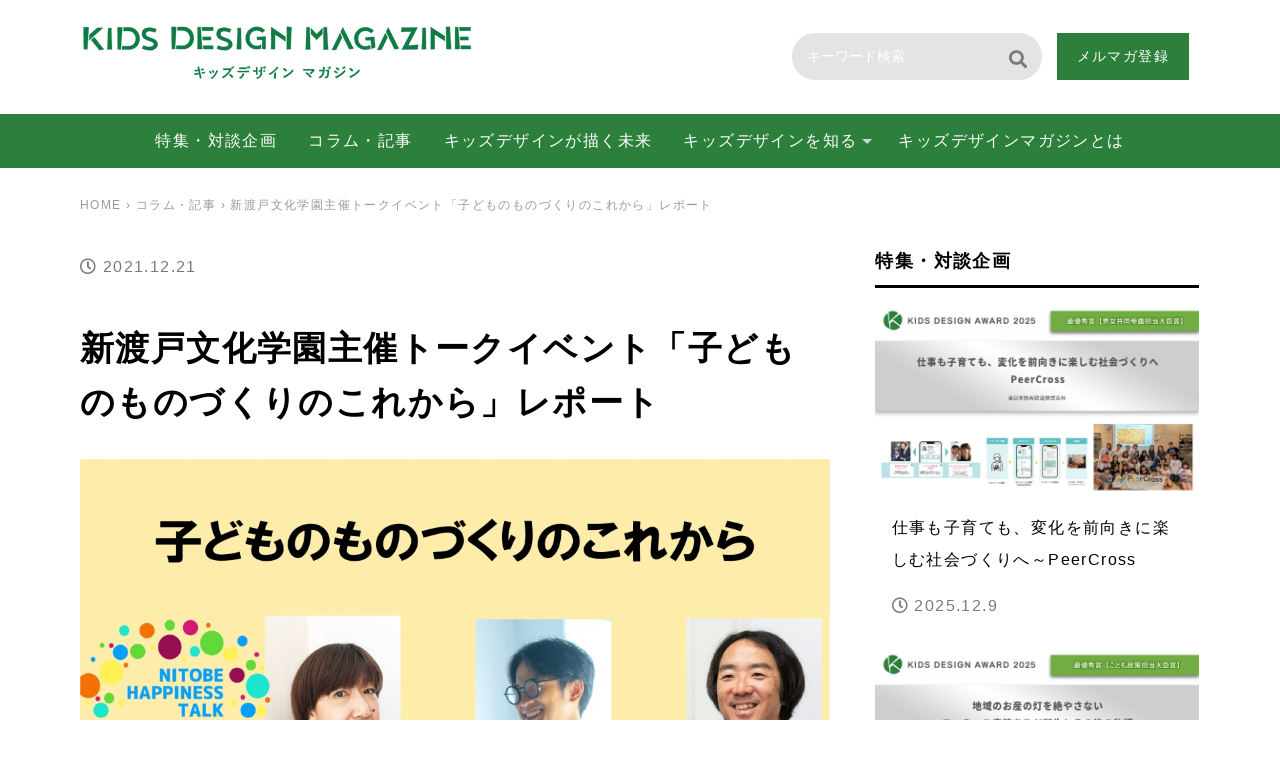

--- FILE ---
content_type: text/html; charset=UTF-8
request_url: https://kidsdesignmagazine.jp/column/017
body_size: 74592
content:
<!DOCTYPE html>
<html dir="ltr" lang="ja" prefix="og: https://ogp.me/ns#" class="no-js">
<head>
<meta charset="UTF-8">
<meta name="viewport" content="width=device-width, initial-scale=1">
<link rel="profile" href="https://gmpg.org/xfn/11">
<link rel="pingback" href="https://kidsdesignmagazine.jp/xmlrpc.php">
<link rel="shortcut icon" href="https://kidsdesignmagazine.jp/img/favicon.ico" />
<link rel="stylesheet" type="text/css" href="https://kidsdesignmagazine.jp/css/base.css" />
<link rel="stylesheet" type="text/css" href="https://kidsdesignmagazine.jp/css/font.css" />
<!--slick-->
<link rel="stylesheet" type="text/css" href="https://kidsdesignmagazine.jp/css/slick.css" />
<!--common-->
<script src="https://ajax.googleapis.com/ajax/libs/jquery/1.11.3/jquery.min.js"></script>
<script src="https://kidsdesignmagazine.jp/js/common.js"></script>
<script>(function(html){html.className = html.className.replace(/\bno-js\b/,'js')})(document.documentElement);</script>
<title>新渡戸文化学園主催トークイベント「子どものものづくりのこれから」レポート - コラム・記事 - キッズデザインマガジン</title>

		<!-- All in One SEO 4.8.9 - aioseo.com -->
	<meta name="description" content="新渡戸文化学園主催のトークイベント「【第14回NITOBE HAPPINESS TALK】子どものものづくりの" />
	<meta name="robots" content="max-image-preview:large" />
	<meta name="author" content="magazine_kids_user"/>
	<link rel="canonical" href="https://kidsdesignmagazine.jp/column/017" />
	<meta name="generator" content="All in One SEO (AIOSEO) 4.8.9" />
		<meta property="og:locale" content="ja_JP" />
		<meta property="og:site_name" content="キッズデザインマガジン - キッズデザインマガジンは「当たり前」を再考し、子どもが歩みたい と思う社会のためのモノづくり、それを支える人々に光を当て、「便利な未来」よりも「豊かな未来」をつくっていく。豊かな未来につながるキッズデザインをみなさまにお届けするWEBメディアです。" />
		<meta property="og:type" content="article" />
		<meta property="og:title" content="新渡戸文化学園主催トークイベント「子どものものづくりのこれから」レポート - コラム・記事 - キッズデザインマガジン" />
		<meta property="og:description" content="新渡戸文化学園主催のトークイベント「【第14回NITOBE HAPPINESS TALK】子どものものづくりの" />
		<meta property="og:url" content="https://kidsdesignmagazine.jp/column/017" />
		<meta property="og:image" content="https://kidsdesignmagazine.jp/wp-content/uploads/2021/11/007.png" />
		<meta property="og:image:secure_url" content="https://kidsdesignmagazine.jp/wp-content/uploads/2021/11/007.png" />
		<meta property="og:image:width" content="2880" />
		<meta property="og:image:height" content="1601" />
		<meta property="article:published_time" content="2021-12-21T08:57:18+00:00" />
		<meta property="article:modified_time" content="2021-12-23T07:01:47+00:00" />
		<meta name="twitter:card" content="summary" />
		<meta name="twitter:site" content="@designer_king" />
		<meta name="twitter:title" content="新渡戸文化学園主催トークイベント「子どものものづくりのこれから」レポート - コラム・記事 - キッズデザインマガジン" />
		<meta name="twitter:description" content="新渡戸文化学園主催のトークイベント「【第14回NITOBE HAPPINESS TALK】子どものものづくりの" />
		<meta name="twitter:creator" content="@designer_king" />
		<meta name="twitter:image" content="https://kidsdesignmagazine.jp/wp-content/uploads/2021/11/007.png" />
		<script type="application/ld+json" class="aioseo-schema">
			{"@context":"https:\/\/schema.org","@graph":[{"@type":"BlogPosting","@id":"https:\/\/kidsdesignmagazine.jp\/column\/017#blogposting","name":"\u65b0\u6e21\u6238\u6587\u5316\u5b66\u5712\u4e3b\u50ac\u30c8\u30fc\u30af\u30a4\u30d9\u30f3\u30c8\u300c\u5b50\u3069\u3082\u306e\u3082\u306e\u3065\u304f\u308a\u306e\u3053\u308c\u304b\u3089\u300d\u30ec\u30dd\u30fc\u30c8 - \u30b3\u30e9\u30e0\u30fb\u8a18\u4e8b - \u30ad\u30c3\u30ba\u30c7\u30b6\u30a4\u30f3\u30de\u30ac\u30b8\u30f3","headline":"\u65b0\u6e21\u6238\u6587\u5316\u5b66\u5712\u4e3b\u50ac\u30c8\u30fc\u30af\u30a4\u30d9\u30f3\u30c8\u300c\u5b50\u3069\u3082\u306e\u3082\u306e\u3065\u304f\u308a\u306e\u3053\u308c\u304b\u3089\u300d\u30ec\u30dd\u30fc\u30c8","author":{"@id":"https:\/\/kidsdesignmagazine.jp\/author\/magazine_kids_user#author"},"publisher":{"@id":"https:\/\/kidsdesignmagazine.jp\/#organization"},"image":{"@type":"ImageObject","url":"https:\/\/kidsdesignmagazine.jp\/wp-content\/uploads\/2021\/12\/\u30b5\u30e0\u30cd_\u65b0\u6e21\u6238-1-scaled.jpg","width":2560,"height":1713},"datePublished":"2021-12-21T17:57:18+09:00","dateModified":"2021-12-23T16:01:47+09:00","inLanguage":"ja","mainEntityOfPage":{"@id":"https:\/\/kidsdesignmagazine.jp\/column\/017#webpage"},"isPartOf":{"@id":"https:\/\/kidsdesignmagazine.jp\/column\/017#webpage"},"articleSection":"\u30b3\u30e9\u30e0\u30fb\u8a18\u4e8b, SDGs, STEAM, \u30b5\u30b9\u30c6\u30ca\u30d6\u30eb, \u30d7\u30ec\u30a4\u30d5\u30eb, \u5b50\u3069\u3082\u305f\u3061\u306e\u7121\u9650\u306e\u53ef\u80fd\u6027, \u5b50\u3069\u3082\u306e\u3082\u306e\u3065\u304f\u308a, \u5b50\u3069\u3082\u76ee\u7dda, \u5b66\u3073, \u6301\u7d9a\u53ef\u80fd\u306a\u793e\u4f1a\u3065\u304f\u308a"},{"@type":"BreadcrumbList","@id":"https:\/\/kidsdesignmagazine.jp\/column\/017#breadcrumblist","itemListElement":[{"@type":"ListItem","@id":"https:\/\/kidsdesignmagazine.jp#listItem","position":1,"name":"\u30db\u30fc\u30e0","item":"https:\/\/kidsdesignmagazine.jp","nextItem":{"@type":"ListItem","@id":"https:\/\/kidsdesignmagazine.jp\/column#listItem","name":"\u30b3\u30e9\u30e0\u30fb\u8a18\u4e8b"}},{"@type":"ListItem","@id":"https:\/\/kidsdesignmagazine.jp\/column#listItem","position":2,"name":"\u30b3\u30e9\u30e0\u30fb\u8a18\u4e8b","item":"https:\/\/kidsdesignmagazine.jp\/column","nextItem":{"@type":"ListItem","@id":"https:\/\/kidsdesignmagazine.jp\/column\/017#listItem","name":"\u65b0\u6e21\u6238\u6587\u5316\u5b66\u5712\u4e3b\u50ac\u30c8\u30fc\u30af\u30a4\u30d9\u30f3\u30c8\u300c\u5b50\u3069\u3082\u306e\u3082\u306e\u3065\u304f\u308a\u306e\u3053\u308c\u304b\u3089\u300d\u30ec\u30dd\u30fc\u30c8"},"previousItem":{"@type":"ListItem","@id":"https:\/\/kidsdesignmagazine.jp#listItem","name":"\u30db\u30fc\u30e0"}},{"@type":"ListItem","@id":"https:\/\/kidsdesignmagazine.jp\/column\/017#listItem","position":3,"name":"\u65b0\u6e21\u6238\u6587\u5316\u5b66\u5712\u4e3b\u50ac\u30c8\u30fc\u30af\u30a4\u30d9\u30f3\u30c8\u300c\u5b50\u3069\u3082\u306e\u3082\u306e\u3065\u304f\u308a\u306e\u3053\u308c\u304b\u3089\u300d\u30ec\u30dd\u30fc\u30c8","previousItem":{"@type":"ListItem","@id":"https:\/\/kidsdesignmagazine.jp\/column#listItem","name":"\u30b3\u30e9\u30e0\u30fb\u8a18\u4e8b"}}]},{"@type":"Organization","@id":"https:\/\/kidsdesignmagazine.jp\/#organization","name":"\u30ad\u30c3\u30ba\u30c7\u30b6\u30a4\u30f3\u30de\u30ac\u30b8\u30f3","description":"\u30ad\u30c3\u30ba\u30c7\u30b6\u30a4\u30f3\u30de\u30ac\u30b8\u30f3\u306f\u300c\u5f53\u305f\u308a\u524d\u300d\u3092\u518d\u8003\u3057\u3001\u5b50\u3069\u3082\u304c\u6b69\u307f\u305f\u3044 \u3068\u601d\u3046\u793e\u4f1a\u306e\u305f\u3081\u306e\u30e2\u30ce\u3065\u304f\u308a\u3001\u305d\u308c\u3092\u652f\u3048\u308b\u4eba\u3005\u306b\u5149\u3092\u5f53\u3066\u3001\u300c\u4fbf\u5229\u306a\u672a\u6765\u300d\u3088\u308a\u3082\u300c\u8c4a\u304b\u306a\u672a\u6765\u300d\u3092\u3064\u304f\u3063\u3066\u3044\u304f\u3002\u8c4a\u304b\u306a\u672a\u6765\u306b\u3064\u306a\u304c\u308b\u30ad\u30c3\u30ba\u30c7\u30b6\u30a4\u30f3\u3092\u307f\u306a\u3055\u307e\u306b\u304a\u5c4a\u3051\u3059\u308bWEB\u30e1\u30c7\u30a3\u30a2\u3067\u3059\u3002","url":"https:\/\/kidsdesignmagazine.jp\/","sameAs":["https:\/\/twitter.com\/designer_king"]},{"@type":"Person","@id":"https:\/\/kidsdesignmagazine.jp\/author\/magazine_kids_user#author","url":"https:\/\/kidsdesignmagazine.jp\/author\/magazine_kids_user","name":"magazine_kids_user","image":{"@type":"ImageObject","@id":"https:\/\/kidsdesignmagazine.jp\/column\/017#authorImage","url":"https:\/\/secure.gravatar.com\/avatar\/7923b4523152632e43d29a59cfdfc5bb060a013077ebb2c1c9b552f3df32dd4d?s=96&d=mm&r=g","width":96,"height":96,"caption":"magazine_kids_user"}},{"@type":"WebPage","@id":"https:\/\/kidsdesignmagazine.jp\/column\/017#webpage","url":"https:\/\/kidsdesignmagazine.jp\/column\/017","name":"\u65b0\u6e21\u6238\u6587\u5316\u5b66\u5712\u4e3b\u50ac\u30c8\u30fc\u30af\u30a4\u30d9\u30f3\u30c8\u300c\u5b50\u3069\u3082\u306e\u3082\u306e\u3065\u304f\u308a\u306e\u3053\u308c\u304b\u3089\u300d\u30ec\u30dd\u30fc\u30c8 - \u30b3\u30e9\u30e0\u30fb\u8a18\u4e8b - \u30ad\u30c3\u30ba\u30c7\u30b6\u30a4\u30f3\u30de\u30ac\u30b8\u30f3","description":"\u65b0\u6e21\u6238\u6587\u5316\u5b66\u5712\u4e3b\u50ac\u306e\u30c8\u30fc\u30af\u30a4\u30d9\u30f3\u30c8\u300c\u3010\u7b2c14\u56deNITOBE HAPPINESS TALK\u3011\u5b50\u3069\u3082\u306e\u3082\u306e\u3065\u304f\u308a\u306e","inLanguage":"ja","isPartOf":{"@id":"https:\/\/kidsdesignmagazine.jp\/#website"},"breadcrumb":{"@id":"https:\/\/kidsdesignmagazine.jp\/column\/017#breadcrumblist"},"author":{"@id":"https:\/\/kidsdesignmagazine.jp\/author\/magazine_kids_user#author"},"creator":{"@id":"https:\/\/kidsdesignmagazine.jp\/author\/magazine_kids_user#author"},"image":{"@type":"ImageObject","url":"https:\/\/kidsdesignmagazine.jp\/wp-content\/uploads\/2021\/12\/\u30b5\u30e0\u30cd_\u65b0\u6e21\u6238-1-scaled.jpg","@id":"https:\/\/kidsdesignmagazine.jp\/column\/017\/#mainImage","width":2560,"height":1713},"primaryImageOfPage":{"@id":"https:\/\/kidsdesignmagazine.jp\/column\/017#mainImage"},"datePublished":"2021-12-21T17:57:18+09:00","dateModified":"2021-12-23T16:01:47+09:00"},{"@type":"WebSite","@id":"https:\/\/kidsdesignmagazine.jp\/#website","url":"https:\/\/kidsdesignmagazine.jp\/","name":"\u30ad\u30c3\u30ba\u30c7\u30b6\u30a4\u30f3\u30de\u30ac\u30b8\u30f3","description":"\u30ad\u30c3\u30ba\u30c7\u30b6\u30a4\u30f3\u30de\u30ac\u30b8\u30f3\u306f\u300c\u5f53\u305f\u308a\u524d\u300d\u3092\u518d\u8003\u3057\u3001\u5b50\u3069\u3082\u304c\u6b69\u307f\u305f\u3044 \u3068\u601d\u3046\u793e\u4f1a\u306e\u305f\u3081\u306e\u30e2\u30ce\u3065\u304f\u308a\u3001\u305d\u308c\u3092\u652f\u3048\u308b\u4eba\u3005\u306b\u5149\u3092\u5f53\u3066\u3001\u300c\u4fbf\u5229\u306a\u672a\u6765\u300d\u3088\u308a\u3082\u300c\u8c4a\u304b\u306a\u672a\u6765\u300d\u3092\u3064\u304f\u3063\u3066\u3044\u304f\u3002\u8c4a\u304b\u306a\u672a\u6765\u306b\u3064\u306a\u304c\u308b\u30ad\u30c3\u30ba\u30c7\u30b6\u30a4\u30f3\u3092\u307f\u306a\u3055\u307e\u306b\u304a\u5c4a\u3051\u3059\u308bWEB\u30e1\u30c7\u30a3\u30a2\u3067\u3059\u3002","inLanguage":"ja","publisher":{"@id":"https:\/\/kidsdesignmagazine.jp\/#organization"}}]}
		</script>
		<!-- All in One SEO -->

<link rel='dns-prefetch' href='//www.google.com' />
<link rel="alternate" type="application/rss+xml" title="キッズデザインマガジン &raquo; フィード" href="https://kidsdesignmagazine.jp/feed" />
<link rel="alternate" type="application/rss+xml" title="キッズデザインマガジン &raquo; コメントフィード" href="https://kidsdesignmagazine.jp/comments/feed" />
<link rel="alternate" type="application/rss+xml" title="キッズデザインマガジン &raquo; 新渡戸文化学園主催トークイベント「子どものものづくりのこれから」レポート のコメントのフィード" href="https://kidsdesignmagazine.jp/column/017/feed" />
<link rel="alternate" title="oEmbed (JSON)" type="application/json+oembed" href="https://kidsdesignmagazine.jp/wp-json/oembed/1.0/embed?url=https%3A%2F%2Fkidsdesignmagazine.jp%2Fcolumn%2F017" />
<link rel="alternate" title="oEmbed (XML)" type="text/xml+oembed" href="https://kidsdesignmagazine.jp/wp-json/oembed/1.0/embed?url=https%3A%2F%2Fkidsdesignmagazine.jp%2Fcolumn%2F017&#038;format=xml" />
<style id='wp-img-auto-sizes-contain-inline-css'>
img:is([sizes=auto i],[sizes^="auto," i]){contain-intrinsic-size:3000px 1500px}
/*# sourceURL=wp-img-auto-sizes-contain-inline-css */
</style>
<style id='classic-theme-styles-inline-css'>
/*! This file is auto-generated */
.wp-block-button__link{color:#fff;background-color:#32373c;border-radius:9999px;box-shadow:none;text-decoration:none;padding:calc(.667em + 2px) calc(1.333em + 2px);font-size:1.125em}.wp-block-file__button{background:#32373c;color:#fff;text-decoration:none}
/*# sourceURL=/wp-includes/css/classic-themes.min.css */
</style>
<link rel='stylesheet' id='contact-form-7-css' href='https://kidsdesignmagazine.jp/wp-content/plugins/contact-form-7/includes/css/styles.css?ver=5.3' media='all' />
<link rel='stylesheet' id='contact-form-7-confirm-css' href='https://kidsdesignmagazine.jp/wp-content/plugins/contact-form-7-add-confirm/includes/css/styles.css?ver=5.1' media='all' />
<script src="https://kidsdesignmagazine.jp/wp-includes/js/jquery/jquery.min.js?ver=3.7.1" id="jquery-core-js"></script>
<script src="https://kidsdesignmagazine.jp/wp-includes/js/jquery/jquery-migrate.min.js?ver=3.4.1" id="jquery-migrate-js"></script>
<link rel="https://api.w.org/" href="https://kidsdesignmagazine.jp/wp-json/" /><link rel="alternate" title="JSON" type="application/json" href="https://kidsdesignmagazine.jp/wp-json/wp/v2/posts/748" /><link rel="EditURI" type="application/rsd+xml" title="RSD" href="https://kidsdesignmagazine.jp/xmlrpc.php?rsd" />
<link rel='shortlink' href='https://kidsdesignmagazine.jp/?p=748' />

<!-- Global site tag (gtag.js) - Google Analytics -->
<script async src="https://www.googletagmanager.com/gtag/js?id=G-B9LT6TLM54"></script>
<script>
  window.dataLayer = window.dataLayer || [];
  function gtag(){dataLayer.push(arguments);}
  gtag('js', new Date());

  gtag('config', 'G-B9LT6TLM54');
</script>
<style id='global-styles-inline-css'>
:root{--wp--preset--aspect-ratio--square: 1;--wp--preset--aspect-ratio--4-3: 4/3;--wp--preset--aspect-ratio--3-4: 3/4;--wp--preset--aspect-ratio--3-2: 3/2;--wp--preset--aspect-ratio--2-3: 2/3;--wp--preset--aspect-ratio--16-9: 16/9;--wp--preset--aspect-ratio--9-16: 9/16;--wp--preset--color--black: #000000;--wp--preset--color--cyan-bluish-gray: #abb8c3;--wp--preset--color--white: #fff;--wp--preset--color--pale-pink: #f78da7;--wp--preset--color--vivid-red: #cf2e2e;--wp--preset--color--luminous-vivid-orange: #ff6900;--wp--preset--color--luminous-vivid-amber: #fcb900;--wp--preset--color--light-green-cyan: #7bdcb5;--wp--preset--color--vivid-green-cyan: #00d084;--wp--preset--color--pale-cyan-blue: #8ed1fc;--wp--preset--color--vivid-cyan-blue: #0693e3;--wp--preset--color--vivid-purple: #9b51e0;--wp--preset--color--dark-gray: #1a1a1a;--wp--preset--color--medium-gray: #686868;--wp--preset--color--light-gray: #e5e5e5;--wp--preset--color--blue-gray: #4d545c;--wp--preset--color--bright-blue: #007acc;--wp--preset--color--light-blue: #9adffd;--wp--preset--color--dark-brown: #402b30;--wp--preset--color--medium-brown: #774e24;--wp--preset--color--dark-red: #640c1f;--wp--preset--color--bright-red: #ff675f;--wp--preset--color--yellow: #ffef8e;--wp--preset--gradient--vivid-cyan-blue-to-vivid-purple: linear-gradient(135deg,rgb(6,147,227) 0%,rgb(155,81,224) 100%);--wp--preset--gradient--light-green-cyan-to-vivid-green-cyan: linear-gradient(135deg,rgb(122,220,180) 0%,rgb(0,208,130) 100%);--wp--preset--gradient--luminous-vivid-amber-to-luminous-vivid-orange: linear-gradient(135deg,rgb(252,185,0) 0%,rgb(255,105,0) 100%);--wp--preset--gradient--luminous-vivid-orange-to-vivid-red: linear-gradient(135deg,rgb(255,105,0) 0%,rgb(207,46,46) 100%);--wp--preset--gradient--very-light-gray-to-cyan-bluish-gray: linear-gradient(135deg,rgb(238,238,238) 0%,rgb(169,184,195) 100%);--wp--preset--gradient--cool-to-warm-spectrum: linear-gradient(135deg,rgb(74,234,220) 0%,rgb(151,120,209) 20%,rgb(207,42,186) 40%,rgb(238,44,130) 60%,rgb(251,105,98) 80%,rgb(254,248,76) 100%);--wp--preset--gradient--blush-light-purple: linear-gradient(135deg,rgb(255,206,236) 0%,rgb(152,150,240) 100%);--wp--preset--gradient--blush-bordeaux: linear-gradient(135deg,rgb(254,205,165) 0%,rgb(254,45,45) 50%,rgb(107,0,62) 100%);--wp--preset--gradient--luminous-dusk: linear-gradient(135deg,rgb(255,203,112) 0%,rgb(199,81,192) 50%,rgb(65,88,208) 100%);--wp--preset--gradient--pale-ocean: linear-gradient(135deg,rgb(255,245,203) 0%,rgb(182,227,212) 50%,rgb(51,167,181) 100%);--wp--preset--gradient--electric-grass: linear-gradient(135deg,rgb(202,248,128) 0%,rgb(113,206,126) 100%);--wp--preset--gradient--midnight: linear-gradient(135deg,rgb(2,3,129) 0%,rgb(40,116,252) 100%);--wp--preset--font-size--small: 13px;--wp--preset--font-size--medium: 20px;--wp--preset--font-size--large: 36px;--wp--preset--font-size--x-large: 42px;--wp--preset--spacing--20: 0.44rem;--wp--preset--spacing--30: 0.67rem;--wp--preset--spacing--40: 1rem;--wp--preset--spacing--50: 1.5rem;--wp--preset--spacing--60: 2.25rem;--wp--preset--spacing--70: 3.38rem;--wp--preset--spacing--80: 5.06rem;--wp--preset--shadow--natural: 6px 6px 9px rgba(0, 0, 0, 0.2);--wp--preset--shadow--deep: 12px 12px 50px rgba(0, 0, 0, 0.4);--wp--preset--shadow--sharp: 6px 6px 0px rgba(0, 0, 0, 0.2);--wp--preset--shadow--outlined: 6px 6px 0px -3px rgb(255, 255, 255), 6px 6px rgb(0, 0, 0);--wp--preset--shadow--crisp: 6px 6px 0px rgb(0, 0, 0);}:where(.is-layout-flex){gap: 0.5em;}:where(.is-layout-grid){gap: 0.5em;}body .is-layout-flex{display: flex;}.is-layout-flex{flex-wrap: wrap;align-items: center;}.is-layout-flex > :is(*, div){margin: 0;}body .is-layout-grid{display: grid;}.is-layout-grid > :is(*, div){margin: 0;}:where(.wp-block-columns.is-layout-flex){gap: 2em;}:where(.wp-block-columns.is-layout-grid){gap: 2em;}:where(.wp-block-post-template.is-layout-flex){gap: 1.25em;}:where(.wp-block-post-template.is-layout-grid){gap: 1.25em;}.has-black-color{color: var(--wp--preset--color--black) !important;}.has-cyan-bluish-gray-color{color: var(--wp--preset--color--cyan-bluish-gray) !important;}.has-white-color{color: var(--wp--preset--color--white) !important;}.has-pale-pink-color{color: var(--wp--preset--color--pale-pink) !important;}.has-vivid-red-color{color: var(--wp--preset--color--vivid-red) !important;}.has-luminous-vivid-orange-color{color: var(--wp--preset--color--luminous-vivid-orange) !important;}.has-luminous-vivid-amber-color{color: var(--wp--preset--color--luminous-vivid-amber) !important;}.has-light-green-cyan-color{color: var(--wp--preset--color--light-green-cyan) !important;}.has-vivid-green-cyan-color{color: var(--wp--preset--color--vivid-green-cyan) !important;}.has-pale-cyan-blue-color{color: var(--wp--preset--color--pale-cyan-blue) !important;}.has-vivid-cyan-blue-color{color: var(--wp--preset--color--vivid-cyan-blue) !important;}.has-vivid-purple-color{color: var(--wp--preset--color--vivid-purple) !important;}.has-black-background-color{background-color: var(--wp--preset--color--black) !important;}.has-cyan-bluish-gray-background-color{background-color: var(--wp--preset--color--cyan-bluish-gray) !important;}.has-white-background-color{background-color: var(--wp--preset--color--white) !important;}.has-pale-pink-background-color{background-color: var(--wp--preset--color--pale-pink) !important;}.has-vivid-red-background-color{background-color: var(--wp--preset--color--vivid-red) !important;}.has-luminous-vivid-orange-background-color{background-color: var(--wp--preset--color--luminous-vivid-orange) !important;}.has-luminous-vivid-amber-background-color{background-color: var(--wp--preset--color--luminous-vivid-amber) !important;}.has-light-green-cyan-background-color{background-color: var(--wp--preset--color--light-green-cyan) !important;}.has-vivid-green-cyan-background-color{background-color: var(--wp--preset--color--vivid-green-cyan) !important;}.has-pale-cyan-blue-background-color{background-color: var(--wp--preset--color--pale-cyan-blue) !important;}.has-vivid-cyan-blue-background-color{background-color: var(--wp--preset--color--vivid-cyan-blue) !important;}.has-vivid-purple-background-color{background-color: var(--wp--preset--color--vivid-purple) !important;}.has-black-border-color{border-color: var(--wp--preset--color--black) !important;}.has-cyan-bluish-gray-border-color{border-color: var(--wp--preset--color--cyan-bluish-gray) !important;}.has-white-border-color{border-color: var(--wp--preset--color--white) !important;}.has-pale-pink-border-color{border-color: var(--wp--preset--color--pale-pink) !important;}.has-vivid-red-border-color{border-color: var(--wp--preset--color--vivid-red) !important;}.has-luminous-vivid-orange-border-color{border-color: var(--wp--preset--color--luminous-vivid-orange) !important;}.has-luminous-vivid-amber-border-color{border-color: var(--wp--preset--color--luminous-vivid-amber) !important;}.has-light-green-cyan-border-color{border-color: var(--wp--preset--color--light-green-cyan) !important;}.has-vivid-green-cyan-border-color{border-color: var(--wp--preset--color--vivid-green-cyan) !important;}.has-pale-cyan-blue-border-color{border-color: var(--wp--preset--color--pale-cyan-blue) !important;}.has-vivid-cyan-blue-border-color{border-color: var(--wp--preset--color--vivid-cyan-blue) !important;}.has-vivid-purple-border-color{border-color: var(--wp--preset--color--vivid-purple) !important;}.has-vivid-cyan-blue-to-vivid-purple-gradient-background{background: var(--wp--preset--gradient--vivid-cyan-blue-to-vivid-purple) !important;}.has-light-green-cyan-to-vivid-green-cyan-gradient-background{background: var(--wp--preset--gradient--light-green-cyan-to-vivid-green-cyan) !important;}.has-luminous-vivid-amber-to-luminous-vivid-orange-gradient-background{background: var(--wp--preset--gradient--luminous-vivid-amber-to-luminous-vivid-orange) !important;}.has-luminous-vivid-orange-to-vivid-red-gradient-background{background: var(--wp--preset--gradient--luminous-vivid-orange-to-vivid-red) !important;}.has-very-light-gray-to-cyan-bluish-gray-gradient-background{background: var(--wp--preset--gradient--very-light-gray-to-cyan-bluish-gray) !important;}.has-cool-to-warm-spectrum-gradient-background{background: var(--wp--preset--gradient--cool-to-warm-spectrum) !important;}.has-blush-light-purple-gradient-background{background: var(--wp--preset--gradient--blush-light-purple) !important;}.has-blush-bordeaux-gradient-background{background: var(--wp--preset--gradient--blush-bordeaux) !important;}.has-luminous-dusk-gradient-background{background: var(--wp--preset--gradient--luminous-dusk) !important;}.has-pale-ocean-gradient-background{background: var(--wp--preset--gradient--pale-ocean) !important;}.has-electric-grass-gradient-background{background: var(--wp--preset--gradient--electric-grass) !important;}.has-midnight-gradient-background{background: var(--wp--preset--gradient--midnight) !important;}.has-small-font-size{font-size: var(--wp--preset--font-size--small) !important;}.has-medium-font-size{font-size: var(--wp--preset--font-size--medium) !important;}.has-large-font-size{font-size: var(--wp--preset--font-size--large) !important;}.has-x-large-font-size{font-size: var(--wp--preset--font-size--x-large) !important;}
/*# sourceURL=global-styles-inline-css */
</style>
</head>

<body class="wp-singular post-template-default single single-post postid-748 single-format-standard wp-embed-responsive wp-theme-magazine">

<!-- container -->
<div id="container">
<a id="wrap" name="wrap"></a>

<!-- header -->
<header id="header" role="banner">
<div class="header_warp">
<div class="header_inner">
<div class="logo"><h1><a href="/"><img src="https://kidsdesignmagazine.jp/img/logo.png" alt="キッズデザインマガジン"></a></h1></div><div class="sub_navi">
<ul>
<li>
<form method="get" class="search_box" action="https://kidsdesignmagazine.jp/">
  <input type="text" placeholder="キーワード検索" name="s" class="searchfield" value="" />
  <input type="submit" value="&#xf002" alt="検索" title="検索" class="searchsubmit">
</form>
</li>
<!--<li><a href="" class="bt_link01"><i class="fab fa-facebook-square"></i></a></li>
<li><a href="" class="bt_link01"><i class="fab fa-twitter"></i></a></li>
<li><a href="" class="bt_link01"><i class="fab fa-instagram"></i></a></li>-->
<li><a href="" class="bt_link02">メルマガ登録</a></li>
</ul>
</div>
</div>

<div id="nav_inner">
<nav id="nav" role="navigation">
<a href="#nav" title="Show navigation">Show navigation</a>
<a href="#" title="Hide navigation">Hide navigation</a>
<ul class="clearfix">
<li><a href="https://kidsdesignmagazine.jp/feature" aria-haspopup="true">特集・対談企画</a></li>
<li><a href="https://kidsdesignmagazine.jp/column" aria-haspopup="true">コラム・記事</a></li>
<li><a href="https://kidsdesignmagazine.jp/future" aria-haspopup="true">キッズデザインが描く未来</a></li>
<li><a href="https://kidsdesignmagazine.jp/know" aria-haspopup="true"><span>キッズデザインを知る</span></a>
<ul>
<li><a href="https://kidsdesignmagazine.jp/know/action">キッズデザイン協議会の活動</a></li>
<li><a href="https://kidsdesignmagazine.jp/know/application">キッズデザイン賞とは</a></li>
<li><a href="https://kidsdesignmagazine.jp/know/view">受賞作品をみる</a></li>
</ul>
</li>
<li><a href="https://kidsdesignmagazine.jp/about" aria-haspopup="true">キッズデザインマガジンとは</a></li>
</ul>
</nav>

</div>
</div>
</header>
<!-- header end --><div id="breadcrumb" class="clearfix"><a href="https://kidsdesignmagazine.jp/">HOME</a>&nbsp;&rsaquo;&nbsp;<a href="https://kidsdesignmagazine.jp/column">コラム・記事</a>&nbsp;&rsaquo;&nbsp;新渡戸文化学園主催トークイベント「子どものものづくりのこれから」レポート</div>
<!-- content -->
<div class="content_under">

<!-- main_content -->
<div class="main_content">
<!-- main -->
<main role="main">

		        
<div class="column_details">
<p class="pg05 gray"><i class="far fa-clock"></i>&nbsp;2021.12.21</p>
<div class="sub_title"><h2>新渡戸文化学園主催トークイベント「子どものものづくりのこれから」レポート</h2></div>

<img width="1120" height="750" src="https://kidsdesignmagazine.jp/wp-content/uploads/2021/12/サムネ_新渡戸-1-1120x750.jpg" class="attachment-large size-large wp-post-image" alt="" decoding="async" fetchpriority="high" srcset="https://kidsdesignmagazine.jp/wp-content/uploads/2021/12/サムネ_新渡戸-1-1120x750.jpg 1120w, https://kidsdesignmagazine.jp/wp-content/uploads/2021/12/サムネ_新渡戸-1-680x455.jpg 680w, https://kidsdesignmagazine.jp/wp-content/uploads/2021/12/サムネ_新渡戸-1-460x308.jpg 460w, https://kidsdesignmagazine.jp/wp-content/uploads/2021/12/サムネ_新渡戸-1-768x514.jpg 768w, https://kidsdesignmagazine.jp/wp-content/uploads/2021/12/サムネ_新渡戸-1-1536x1028.jpg 1536w, https://kidsdesignmagazine.jp/wp-content/uploads/2021/12/サムネ_新渡戸-1-2048x1371.jpg 2048w, https://kidsdesignmagazine.jp/wp-content/uploads/2021/12/サムネ_新渡戸-1-1200x803.jpg 1200w" sizes="(max-width: 1120px) 100vw, 1120px" />
<script>
jQuery(function($){
	$('.socialBtn li a').click(function(){
	window.open(this.href,'popup','width=600,height=300');
	return false;
	});
});
</script>
<ul class="socialBtn01">
<li><a class="twitter icon-twitter" href="//twitter.com/intent/tweet?text=%E6%96%B0%E6%B8%A1%E6%88%B8%E6%96%87%E5%8C%96%E5%AD%A6%E5%9C%92%E4%B8%BB%E5%82%AC%E3%83%88%E3%83%BC%E3%82%AF%E3%82%A4%E3%83%99%E3%83%B3%E3%83%88%E3%80%8C%E5%AD%90%E3%81%A9%E3%82%82%E3%81%AE%E3%82%82%E3%81%AE%E3%81%A5%E3%81%8F%E3%82%8A%E3%81%AE%E3%81%93%E3%82%8C%E3%81%8B%E3%82%89%E3%80%8D%E3%83%AC%E3%83%9D%E3%83%BC%E3%83%88&https%3A%2F%2Fkidsdesignmagazine.jp%2Fcolumn%2F017&url=https%3A%2F%2Fkidsdesignmagazine.jp%2Fcolumn%2F017" target="_blank" title="Twitterでシェアする"><img src="https://kidsdesignmagazine.jp/img/icon_twitter.png" alt="twitterアカウント"></a></li>
<li><a class="facebook icon-facebook" href="//www.facebook.com/sharer.php?u=https%3A%2F%2Fkidsdesignmagazine.jp%2Fcolumn%2F017&t=%E6%96%B0%E6%B8%A1%E6%88%B8%E6%96%87%E5%8C%96%E5%AD%A6%E5%9C%92%E4%B8%BB%E5%82%AC%E3%83%88%E3%83%BC%E3%82%AF%E3%82%A4%E3%83%99%E3%83%B3%E3%83%88%E3%80%8C%E5%AD%90%E3%81%A9%E3%82%82%E3%81%AE%E3%82%82%E3%81%AE%E3%81%A5%E3%81%8F%E3%82%8A%E3%81%AE%E3%81%93%E3%82%8C%E3%81%8B%E3%82%89%E3%80%8D%E3%83%AC%E3%83%9D%E3%83%BC%E3%83%88" target="_blank" title="facebookでシェアする"><img src="https://kidsdesignmagazine.jp/img/icon_facebook.png" alt="facebookアカウント"></a></li>
<li><a class="hatena icon-hatena" href="//b.hatena.ne.jp/add?mode=confirm&url=https%3A%2F%2Fkidsdesignmagazine.jp%2Fcolumn%2F017&title=%E6%96%B0%E6%B8%A1%E6%88%B8%E6%96%87%E5%8C%96%E5%AD%A6%E5%9C%92%E4%B8%BB%E5%82%AC%E3%83%88%E3%83%BC%E3%82%AF%E3%82%A4%E3%83%99%E3%83%B3%E3%83%88%E3%80%8C%E5%AD%90%E3%81%A9%E3%82%82%E3%81%AE%E3%82%82%E3%81%AE%E3%81%A5%E3%81%8F%E3%82%8A%E3%81%AE%E3%81%93%E3%82%8C%E3%81%8B%E3%82%89%E3%80%8D%E3%83%AC%E3%83%9D%E3%83%BC%E3%83%88" target="_blank" data-hatena-bookmark-title="https://kidsdesignmagazine.jp/column/017" title="このエントリーをはてなブックマークに追加する"><img src="https://kidsdesignmagazine.jp/img/icon_hatena.png" alt="はたなブックアカウント"></a></li>
<li><a class="line icon-line" href="//timeline.line.me/social-plugin/share?url=https%3A%2F%2Fkidsdesignmagazine.jp%2Fcolumn%2F017" target="_blank" title="LINEでシェアする"><img src="https://kidsdesignmagazine.jp/img/icon_line.png" alt="LINEアカウント"></a></li>
</ul>

<p>新渡戸文化学園主催のトークイベント「【第14回NITOBE HAPPINESS TALK】子どものものづくりのこれから」が、2021年11月12日（金）にオンラインで開催されました。<br>
「NITOBE HAPPINESS TALK」は、さまざまなジャンルのゲストとともに、未来の教育を考える対談イベントです。<br>
<br>
「キッズデザイン賞 内閣総理大臣賞 受賞記念」と銘打った今回のイベントで、ゲストに招かれたのはキッズデザイン賞審査員の大月ヒロ子さん。大月さんは、内閣総理大臣賞（最優秀賞）を受賞したプロジェクト「VIVISTOP NITOBE FURNITURE DESIGN PROJECT」を、「イチオシだった」と振り返ります。<br>
<br>
今回のイベントに、ライターの遠藤が参加させていただきました。当日のレポートをお送りします。
</p>

<div class="column_photo">
<img decoding="async" src="https://kidsdesignmagazine.jp/wp-content/uploads/2021/11/007-1120x623.png" alt="" width="1120" height="623" class="alignleft size-large wp-image-747" srcset="https://kidsdesignmagazine.jp/wp-content/uploads/2021/11/007-1120x623.png 1120w, https://kidsdesignmagazine.jp/wp-content/uploads/2021/11/007-680x378.png 680w, https://kidsdesignmagazine.jp/wp-content/uploads/2021/11/007-460x256.png 460w, https://kidsdesignmagazine.jp/wp-content/uploads/2021/11/007-768x427.png 768w, https://kidsdesignmagazine.jp/wp-content/uploads/2021/11/007-1536x854.png 1536w, https://kidsdesignmagazine.jp/wp-content/uploads/2021/11/007-2048x1138.png 2048w, https://kidsdesignmagazine.jp/wp-content/uploads/2021/11/007-1200x667.png 1200w" sizes="(max-width: 1120px) 100vw, 1120px" />
</div>
<div class="title01"><h3>受賞作品「VIVISTOP NITOBE FURNITURE DESIGN PROJECT」とは？</h3></div>
<p>「VIVISTOP NITOBE FURNITURE DESIGN PROJECT」では、校舎の一角にあるものづくりスペース「VIVISTOP NITOBE」の椅子を、小学5年生が多様な大人たちと共創しました。協力したのは、学校の先生だけでなく、林業で有名な高知県佐川町のデザイナーや林業関係者でした。<br>
<br>
子どもたちがアイデア発想、図面・模型制作、発注書づくりを行い、佐川町でデザイナーが構造などを考慮してブラッシュアップ。デジタル工作機械を活用して地元の木材を加工し、最後は子どもたち自らの手で椅子を完成させました。<br>
<br>
並行して、オンラインを活用して、高知の林業やものづくりについてのレクチャーや、佐川町に移住した方へのインタビューも経験しました。<br>
<br>
詳しくはこちら<br>
<a href="https://vivistop.myportfolio.com/vivistop-notobe-funiture-design-project">https://vivistop.myportfolio.com/vivistop-notobe-funiture-design-project</a>
</p>
<div class="title01"><h3>理事長・平岩さんの呼びかけでイベントスタート</h3></div>
<div class="column_photo">
<img decoding="async" src="https://kidsdesignmagazine.jp/wp-content/uploads/2021/12/ハピネスとーく１４.0021-1-1120x630.jpeg" alt="" width="1120" height="630" class="alignleft size-large wp-image-764" srcset="https://kidsdesignmagazine.jp/wp-content/uploads/2021/12/ハピネスとーく１４.0021-1-1120x630.jpeg 1120w, https://kidsdesignmagazine.jp/wp-content/uploads/2021/12/ハピネスとーく１４.0021-1-680x383.jpeg 680w, https://kidsdesignmagazine.jp/wp-content/uploads/2021/12/ハピネスとーく１４.0021-1-460x259.jpeg 460w, https://kidsdesignmagazine.jp/wp-content/uploads/2021/12/ハピネスとーく１４.0021-1-768x432.jpeg 768w, https://kidsdesignmagazine.jp/wp-content/uploads/2021/12/ハピネスとーく１４.0021-1-1536x864.jpeg 1536w, https://kidsdesignmagazine.jp/wp-content/uploads/2021/12/ハピネスとーく１４.0021-1-1200x675.jpeg 1200w, https://kidsdesignmagazine.jp/wp-content/uploads/2021/12/ハピネスとーく１４.0021-1.jpeg 1920w" sizes="(max-width: 1120px) 100vw, 1120px" />
</div>
<span style="font-weight: bold;">「ぜひパジャマに着替えたり、お酒を飲んだり、週末の楽しみを始めていただきながら、ゆっくりとお聞きいただければ」</span>と、平岩さんのリラックスした声がけから始まった金曜日のイベント。<br>
<br>
大月さんは、拠点にしている岡山県からの参加です。
<br>
<span style="font-weight: bold;">「もともとは美術館の学芸員でしたが、その後博物館づくりをして、今は倉敷の西の端にある玉島という場所にいます。コミュニティから出てくる廃材を分類整理して、それを新しいものに作り替えたり、あるいは使われなくなった建物や土地を新しい解釈で利用し直す、そういう実験室をやっています」（大月さん）</span><br>
<br>
山内さんはプロジェクトが実際に行われた「VIVISTOP NITOBE」から参加。背景にはプロジェクトで作られた椅子が見えます。<br>
<br>
<span style="font-weight: bold;">「僕が新渡戸に来たのは2020年の4月です。それまでは、大学職員としてイベント・ワークショップ企画をしたり、公立小学校の図工の教員をしたりしていました。<br>
<br>
いまアートとかクリエイティブに関わる仕事をしてるのですが、出身の大学は思いっきり文系で、不思議な運命だなと思いながら、今を楽しく生きております。まだまだ毎日試運転の状態ですが、いろんな人と繋がって、盛り上げていきたいと思っています」（山内さん）</span><br>
<br>
平岩さんと山内さんは、“学校らしくない”印象を受けます。学校と言えば、決められたカリキュラムを上位下達で教わり、規則を破ったら厳しく指導される場所ーー。そんなイメージは、過去のものかもしれません。平岩さんと山内さんのほがらかな気風は、新渡戸文化学園の先生方がさまざまなバックボーンを持っていることが関係しているでしょう。<br>
<br>
民間企業の勤務経験のある先生は41％、学外の組織の肩書きがある先生は44％を占めているそうです。
</p>
<div class="column_photo">
<img loading="lazy" decoding="async" src="https://kidsdesignmagazine.jp/wp-content/uploads/2021/11/001-1120x630.png" alt="" width="1120" height="630" class="alignleft size-large wp-image-741" srcset="https://kidsdesignmagazine.jp/wp-content/uploads/2021/11/001-1120x630.png 1120w, https://kidsdesignmagazine.jp/wp-content/uploads/2021/11/001-680x382.png 680w, https://kidsdesignmagazine.jp/wp-content/uploads/2021/11/001-460x259.png 460w, https://kidsdesignmagazine.jp/wp-content/uploads/2021/11/001-768x432.png 768w, https://kidsdesignmagazine.jp/wp-content/uploads/2021/11/001-1536x863.png 1536w, https://kidsdesignmagazine.jp/wp-content/uploads/2021/11/001-2048x1151.png 2048w, https://kidsdesignmagazine.jp/wp-content/uploads/2021/11/001-1200x675.png 1200w" sizes="auto, (max-width: 1120px) 100vw, 1120px" />
</div>
<div class="title01"><h3>「分解と分類」「観察」で、新たな価値が見えてくる</h3></div>
<p>大月さんの活動紹介では、岡山県倉敷市の玉島で取り組んでいることや、これまでのプロジェクトについて説明がありました。玉島では、廃材を集めて、整理・分類し、観察したうえで、創作の材料にします。</p>
<div class="column_photo">
<img loading="lazy" decoding="async" src="https://kidsdesignmagazine.jp/wp-content/uploads/2021/11/002-1120x629.png" alt="" width="1120" height="629" class="alignleft size-large wp-image-742" srcset="https://kidsdesignmagazine.jp/wp-content/uploads/2021/11/002-1120x629.png 1120w, https://kidsdesignmagazine.jp/wp-content/uploads/2021/11/002-680x382.png 680w, https://kidsdesignmagazine.jp/wp-content/uploads/2021/11/002-460x258.png 460w, https://kidsdesignmagazine.jp/wp-content/uploads/2021/11/002-768x431.png 768w, https://kidsdesignmagazine.jp/wp-content/uploads/2021/11/002-1536x862.png 1536w, https://kidsdesignmagazine.jp/wp-content/uploads/2021/11/002-2048x1150.png 2048w, https://kidsdesignmagazine.jp/wp-content/uploads/2021/11/002-1200x674.png 1200w" sizes="auto, (max-width: 1120px) 100vw, 1120px" />
</div>
<p><span style="font-weight: bold;">「町に出て行って、廃材をいただくということは、町の歴史を知ることでもあるし、自分の暮らしに直結している文化を引き継ぐことや、町の産業や技術の理解を深めることにもなります。廃材、マテリアルの一つひとつの裏側にストーリーがあるな、と毎回思うんですね。<br>
<br>
一緒に行く子どもたちに何がおもしろかったかを聞くと、やっぱり廃材をくださった人のお話がおもしろかった、と。町工場なんかに行って、いろいろなお話を聞くと、最初はぜんぜん喋らなかった方がだんだん饒舌になっていって、いろんなお話をしてくれるのがすごくおもしろくて。あるいは遠くから送ってくださるときも、一筆入っていたりして、本当にそれをくださった方の気持ちがそこに乗っかっているのを感じます」（大月さん）</span>
</p>
<div class="column_photo">
<img loading="lazy" decoding="async" src="https://kidsdesignmagazine.jp/wp-content/uploads/2021/11/004-1120x629.png" alt="" width="1120" height="629" class="alignleft size-large wp-image-744" srcset="https://kidsdesignmagazine.jp/wp-content/uploads/2021/11/004-1120x629.png 1120w, https://kidsdesignmagazine.jp/wp-content/uploads/2021/11/004-680x382.png 680w, https://kidsdesignmagazine.jp/wp-content/uploads/2021/11/004-460x258.png 460w, https://kidsdesignmagazine.jp/wp-content/uploads/2021/11/004-768x431.png 768w, https://kidsdesignmagazine.jp/wp-content/uploads/2021/11/004-1536x862.png 1536w, https://kidsdesignmagazine.jp/wp-content/uploads/2021/11/004-2048x1150.png 2048w, https://kidsdesignmagazine.jp/wp-content/uploads/2021/11/004-1200x674.png 1200w" sizes="auto, (max-width: 1120px) 100vw, 1120px" />
</div>
<p>大切にしていることは、新たな発見です。「分解と分類」「観察」といった行為を通して、新たな発見が生まれ、違った価値が見えてきます。<br>
<br>
<span style="font-weight: bold;">「廃材をもらって帰ってきて並べ替えてみると、素材に見える瞬間があります。同じものがたくさん集まってると、すごい見え方が変わってきますよね。あと触って楽しんだり、音を聞いてみたりとか、並べ方を工夫してみるとか、見る方向もあっちこっちから見てみるとか、あるいは覗き込むとか、透かすとか、そういうことをやって、じっくり廃材と向き合う時間ってすごく豊かです。子どもたちもずっと飽きないでやっていますね」（大月さん）</span><br>
<br>
ほかにも、「手の復権」「想像力の飛躍」といったテーマでお話しくださいました。「子どもたちにあまり構わないで、大人も楽しんじゃえばいいんじゃないかな」と、私たち大人へのアドバイスも。大月さんのお話を伺っていると、岡山を訪れたくなってきます。
</p>
<div class="title01"><h3>子どもたちがやりたいことって何なんだろう</h3></div>
<div class="column_photo">
<img loading="lazy" decoding="async" src="https://kidsdesignmagazine.jp/wp-content/uploads/2021/11/005-1120x632.png" alt="" width="1120" height="632" class="alignleft size-large wp-image-745" srcset="https://kidsdesignmagazine.jp/wp-content/uploads/2021/11/005-1120x632.png 1120w, https://kidsdesignmagazine.jp/wp-content/uploads/2021/11/005-680x384.png 680w, https://kidsdesignmagazine.jp/wp-content/uploads/2021/11/005-460x260.png 460w, https://kidsdesignmagazine.jp/wp-content/uploads/2021/11/005-768x433.png 768w, https://kidsdesignmagazine.jp/wp-content/uploads/2021/11/005-1536x867.png 1536w, https://kidsdesignmagazine.jp/wp-content/uploads/2021/11/005-2048x1156.png 2048w, https://kidsdesignmagazine.jp/wp-content/uploads/2021/11/005-1200x677.png 1200w" sizes="auto, (max-width: 1120px) 100vw, 1120px" />
</div>
<p>山内さんはときおり、プロジェクトで作った椅子を持ってきて、実物を見せながらお話ししてくださいました。<br>
<br>
<span style="font-weight: bold;">「画面からはみ出ますよね、きっと（笑）。これはオクタゴンチェアと言うのですが、このグループは『とにかく目立つ椅子を作りたい』という思いでスタートしました。途中では、『バランスボールでビュンビュン跳ねるのがいい』など、紆余曲折あって、レーザーカッターでの模型づくりの段階になってもまだ全然この形じゃなかったんです。<br>
<br>
ただ、デザイナーさんとやり取りしていくなかで、当初とは違って、八角形（octagon）と背もたれがとても高いというキーワードが浮かび上がってきて。3Dモデルを受け取って、僕は『これは子どもたちが嫌がるんじゃないか』と心配しました。おそるおそる『ごめん、いろいろ考えたんだけど、これこういう形でしか君たちの思いを実現できないんだ』と言ったら、『めっちゃいいじゃん』と。『だって私たちの思いって、一番目立ちたいことなんだから』」（山内さん）</span><br>
<br>
子どもたちと対等な目線に立ってプロジェクトに取り組んでいる様子がよく窺えます。3Dモデルを見せるときには、子どもたちがクライアントのようになって、<span style="font-weight: bold;">「これでいかがでしょうか？」「いや、違う」</span>といったやり取りが行われているそう。<br>
<br>
<span style="font-weight: bold;">
「振り返ると、かつては僕が楽しいと感じる授業を提供していました。でも最近は、子どもたちがやりたいことって何なんだろうと、より一歩子どもに踏み込んで授業をしたいという思いが強くなっている感じがします」（山内さん）</span><br>
<br>
<span style="font-weight: bold;">「最近では、『“境界線をなくす”｜Eliminate Boundaries』という取り組みをしました。廃材でおみやげを作るプロジェクトです。店頭で販売したところ、驚くことに売上が2万円ほど出ました。子どもたちは大歓声で、「どうしよう、どうしよう」って。それも、僕らが使い道を決めるのではなく、『君たちのお金だから、君たちで決めよう』と伝えました。</span><br>
<br>
<span style="font-weight: bold;">最初は素直に個人的な欲求が出てきて、『うまい棒100本買いたい』とか（笑）。それから、クラスのために使いたい、学校で使いたいというアイデアもあり、最後には地球環境のために役立てたい、という意見も出ました。今その思いを受けて、寄付先をみんなで考えようと、ボルネオの環境保全をしている方とつないで、子どもたちの使い道のヒントになるように授業を組み立ているところです」（山内さん）</span><br>
<br>
<span style="font-weight: bold;">「とても大事だなと思いますね。廃材だったものに、子どもたちが手仕事をして作品にして、そうしたら価値が出て、それにお金を払う人が出てきて、そのお金で誰かが笑顔になる。ただのゴミだったものから笑顔を産んだループの体験は、子どもたちの人生にとって非常に大きいと思いますよね」（平岩さん）</span><br>

<div class="title01"><h3>「まみれる」ことを楽しんで</h3></div>
<div class="column_photo">
<img loading="lazy" decoding="async" src="https://kidsdesignmagazine.jp/wp-content/uploads/2021/11/006-1120x633.png" alt="" width="1120" height="633" class="alignleft size-large wp-image-746" srcset="https://kidsdesignmagazine.jp/wp-content/uploads/2021/11/006-1120x633.png 1120w, https://kidsdesignmagazine.jp/wp-content/uploads/2021/11/006-680x384.png 680w, https://kidsdesignmagazine.jp/wp-content/uploads/2021/11/006-460x260.png 460w, https://kidsdesignmagazine.jp/wp-content/uploads/2021/11/006-768x434.png 768w, https://kidsdesignmagazine.jp/wp-content/uploads/2021/11/006-1536x868.png 1536w, https://kidsdesignmagazine.jp/wp-content/uploads/2021/11/006-2048x1158.png 2048w, https://kidsdesignmagazine.jp/wp-content/uploads/2021/11/006-1200x678.png 1200w" sizes="auto, (max-width: 1120px) 100vw, 1120px" />
</div>
<p>最後に、3人のトークセッションが行われました。平岩さんがまとめた「本日のハピネスワード」を見ながら、振り返ります。<br>
<br>
トークの端々から感じられるのは、まず大人が楽しんでいること。新渡戸文化学園は、「月曜日、行きたい学校になる」を目指し、先生たちが幸せに過ごすことで、子どもたちにも幸せが伝播すると考えているそうです。<br>
<br>
<span style="font-weight: bold;">「組み立てること、探すこと、そして、まみれることは、楽しいんですよね。そこからスタートできれば、あとはクリエイティビティがグンと上がって、学びが深くなっていく。大事なのは、楽しさの追求かな」（山内さん）</span><br>
<br>
<span style="font-weight: bold;">「大人と子どもがフラットな関係で、本気でものを作っているのが伝わってきました。これからのキッズデザインでは、子どもを信頼して、子どもの能力を信じて、きちんと待って、対等に協働していくところに、新しいものが生まれてくるのではないかと思っています。<br>
<br>
今までの大人社会でうまくいかなかったことを突破していく力がそこにあると、未来を感じました」（大月さん）</span><br>
<br>

今回、キッズデザイン賞・内閣総理大臣賞（最優秀賞）を受賞したプロジェクト「VIVISTOP NITOBE FURNITURE DESIGN PROJECT」は、子どもたちの主体性が必要不可欠なプロジェクトでした。<br>
<br>
平岩さんと山内さんが醸し出す空気感を見ていると、主体性を発揮できる素地が学校にあったからこそ、このプロジェクトに子どもたちが楽しんで参加し、成功させることができたのだろうと感じさせられます。<br>
<br>
大月さんは最後に、<span style="font-weight: bold;">「大人も、子どもにあんまり構いすぎないで、好きなこと・楽しいことを追求してほしいです。きっとそれをそばで見ている子どもは、同じようにきっと好きなこと・楽しいこと追求していくんじゃないかなと思います」</span>とまとめてくださいました。<br>
<br>
これからも、大月さん、新渡戸文化学園のご活動から目が離せません。<br>
<br>
【新渡戸文化学園　公式YouTube】<br>
<a href="https://www.youtube.com/channel/UCOP-3nhdmbnunJ5GudLHpHg">https://www.youtube.com/channel/UCOP-3nhdmbnunJ5GudLHpHg</a>
<br>
<img loading="lazy" decoding="async" src="https://kidsdesignmagazine.jp/wp-content/uploads/2021/12/QR_698796.png" alt="" width="246" height="246" class="alignleft size-full wp-image-776" /><br>
【新渡戸文化学園　公式Instagram】<br>
<a href="https://www.instagram.com/nitobebunkagakuen/">https://www.instagram.com/nitobebunkagakuen/</a><br>
<img loading="lazy" decoding="async" src="https://kidsdesignmagazine.jp/wp-content/uploads/2021/12/QR_698816.png" alt="" width="222" height="222" class="alignleft size-full wp-image-778" /><br>
</p>
	</div>
<div class="cp_r small"><img src="https://kidsdesignmagazine.jp/img/award_logo.png" alt="キッズデザイン賞マーク"></div>
<div class="cp_r small">文章：遠藤 光太&nbsp;&nbsp;&nbsp;&nbsp;</div>

<div class="keyword_list_under">
<ul><li><a href="https://kidsdesignmagazine.jp/tag/sdgs" rel="tag">SDGs</a></li><li><a href="https://kidsdesignmagazine.jp/tag/steam" rel="tag">STEAM</a></li><li><a href="https://kidsdesignmagazine.jp/tag/%e3%82%b5%e3%82%b9%e3%83%86%e3%83%8a%e3%83%96%e3%83%ab" rel="tag">サステナブル</a></li><li><a href="https://kidsdesignmagazine.jp/tag/%e3%83%97%e3%83%ac%e3%82%a4%e3%83%95%e3%83%ab" rel="tag">プレイフル</a></li><li><a href="https://kidsdesignmagazine.jp/tag/infinite_possibilities_for_children" rel="tag">子どもたちの無限の可能性</a></li><li><a href="https://kidsdesignmagazine.jp/tag/%e5%ad%90%e3%81%a9%e3%82%82%e3%81%ae%e3%82%82%e3%81%ae%e3%81%a5%e3%81%8f%e3%82%8a" rel="tag">子どものものづくり</a></li><li><a href="https://kidsdesignmagazine.jp/tag/childs_perspective" rel="tag">子ども目線</a></li><li><a href="https://kidsdesignmagazine.jp/tag/%e5%ad%a6%e3%81%b3" rel="tag">学び</a></li><li><a href="https://kidsdesignmagazine.jp/tag/creating_a_society" rel="tag">持続可能な社会づくり</a></li></ul></div>

        
<div class="nav-below">
<div class="nav-previous">&laquo; <a href="https://kidsdesignmagazine.jp/column/014" rel="prev">聴こえない方々に、音をどのように伝えるか？　「Ontenna（オンテナ）」開発者・本多達也さんインタビュー（後編）</a></div>
<div class="nav-next"><a href="https://kidsdesignmagazine.jp/column/018" rel="next">ヒヤリ・ハット体験～年末年始の子どもたちに起こる危険とは？</a> &raquo;</div>
</div>

        
<div class="related_inner">
<div class="main_title"><h2>関連記事</h2></div>
<div class="related_list">
<ul>
<li><a href="https://kidsdesignmagazine.jp/column/074">
<div class="related_img"><img width="460" height="310" src="https://kidsdesignmagazine.jp/wp-content/uploads/2024/02/タイトルvol.24-460x310.jpg" class="attachment-thumbnail size-thumbnail wp-post-image" alt="" decoding="async" loading="lazy" srcset="https://kidsdesignmagazine.jp/wp-content/uploads/2024/02/タイトルvol.24-460x310.jpg 460w, https://kidsdesignmagazine.jp/wp-content/uploads/2024/02/タイトルvol.24-680x458.jpg 680w, https://kidsdesignmagazine.jp/wp-content/uploads/2024/02/タイトルvol.24-768x517.jpg 768w, https://kidsdesignmagazine.jp/wp-content/uploads/2024/02/タイトルvol.24.jpg 1120w" sizes="auto, (max-width: 460px) 100vw, 460px" /></div>
<div class="related_text"><p>松本ぷりっつの「のぞきみキッズデザイン」vol.24～パナソニック株式会社 <br>『オートクッカービストロ』</p></div></a></li>
<li><a href="https://kidsdesignmagazine.jp/column/021">
<div class="related_img"><img width="460" height="310" src="https://kidsdesignmagazine.jp/wp-content/uploads/2022/01/021-460x310.jpg" class="attachment-thumbnail size-thumbnail wp-post-image" alt="体験型クリエイティブミュージアム「AkeruE」見学レポート ～子どもはみんながアーティスト～" decoding="async" loading="lazy" srcset="https://kidsdesignmagazine.jp/wp-content/uploads/2022/01/021-460x310.jpg 460w, https://kidsdesignmagazine.jp/wp-content/uploads/2022/01/021-680x458.jpg 680w, https://kidsdesignmagazine.jp/wp-content/uploads/2022/01/021-768x517.jpg 768w, https://kidsdesignmagazine.jp/wp-content/uploads/2022/01/021.jpg 1120w" sizes="auto, (max-width: 460px) 100vw, 460px" /></div>
<div class="related_text"><p>体験型クリエイティブミュージアム「AkeruE」見学レポート ～子どもはみんながアーティスト～</p></div></a></li>
<li><a href="https://kidsdesignmagazine.jp/column/111">
<div class="related_img"><img width="460" height="310" src="https://kidsdesignmagazine.jp/wp-content/uploads/2025/05/kidsdesignmagazine_inclusive111-460x310.png" class="attachment-thumbnail size-thumbnail wp-post-image" alt="" decoding="async" loading="lazy" srcset="https://kidsdesignmagazine.jp/wp-content/uploads/2025/05/kidsdesignmagazine_inclusive111-460x310.png 460w, https://kidsdesignmagazine.jp/wp-content/uploads/2025/05/kidsdesignmagazine_inclusive111.png 624w" sizes="auto, (max-width: 460px) 100vw, 460px" /></div>
<div class="related_text"><p>インクルーシブ・キッズデザイン 体験レポート<br>OTDワークショップ（組織変革のためのダイバーシティ・ワークショップ）</p></div></a></li>
<li><a href="https://kidsdesignmagazine.jp/column/093">
<div class="related_img"><img width="460" height="257" src="https://kidsdesignmagazine.jp/wp-content/uploads/2024/07/メインビジュアル_2024-460x257.jpg" class="attachment-thumbnail size-thumbnail wp-post-image" alt="" decoding="async" loading="lazy" srcset="https://kidsdesignmagazine.jp/wp-content/uploads/2024/07/メインビジュアル_2024-460x257.jpg 460w, https://kidsdesignmagazine.jp/wp-content/uploads/2024/07/メインビジュアル_2024-680x379.jpg 680w, https://kidsdesignmagazine.jp/wp-content/uploads/2024/07/メインビジュアル_2024-1120x625.jpg 1120w, https://kidsdesignmagazine.jp/wp-content/uploads/2024/07/メインビジュアル_2024-768x428.jpg 768w, https://kidsdesignmagazine.jp/wp-content/uploads/2024/07/メインビジュアル_2024-1536x857.jpg 1536w, https://kidsdesignmagazine.jp/wp-content/uploads/2024/07/メインビジュアル_2024-2048x1142.jpg 2048w, https://kidsdesignmagazine.jp/wp-content/uploads/2024/07/メインビジュアル_2024-1200x669.jpg 1200w" sizes="auto, (max-width: 460px) 100vw, 460px" /></div>
<div class="related_text"><p>知っていますか？8月8日はキッズデザインの日（後編）</p></div></a></li>
<li><a href="https://kidsdesignmagazine.jp/column/056">
<div class="related_img"><img width="460" height="310" src="https://kidsdesignmagazine.jp/wp-content/uploads/2023/02/サムネイル-460x310.jpg" class="attachment-thumbnail size-thumbnail wp-post-image" alt="" decoding="async" loading="lazy" srcset="https://kidsdesignmagazine.jp/wp-content/uploads/2023/02/サムネイル-460x310.jpg 460w, https://kidsdesignmagazine.jp/wp-content/uploads/2023/02/サムネイル-680x458.jpg 680w, https://kidsdesignmagazine.jp/wp-content/uploads/2023/02/サムネイル-768x517.jpg 768w, https://kidsdesignmagazine.jp/wp-content/uploads/2023/02/サムネイル.jpg 1120w" sizes="auto, (max-width: 460px) 100vw, 460px" /></div>
<div class="related_text"><p>０〜18歳まで。手話でいきる子どもの「あ〜とん塾」【前編】</p></div></a></li>
<li><a href="https://kidsdesignmagazine.jp/column/026">
<div class="related_img"><img width="460" height="310" src="https://kidsdesignmagazine.jp/wp-content/uploads/2022/02/サムネ_ジャクエツ-460x310.jpg" class="attachment-thumbnail size-thumbnail wp-post-image" alt="" decoding="async" loading="lazy" srcset="https://kidsdesignmagazine.jp/wp-content/uploads/2022/02/サムネ_ジャクエツ-460x310.jpg 460w, https://kidsdesignmagazine.jp/wp-content/uploads/2022/02/サムネ_ジャクエツ-680x458.jpg 680w, https://kidsdesignmagazine.jp/wp-content/uploads/2022/02/サムネ_ジャクエツ-1120x754.jpg 1120w, https://kidsdesignmagazine.jp/wp-content/uploads/2022/02/サムネ_ジャクエツ-768x517.jpg 768w, https://kidsdesignmagazine.jp/wp-content/uploads/2022/02/サムネ_ジャクエツ-1536x1034.jpg 1536w, https://kidsdesignmagazine.jp/wp-content/uploads/2022/02/サムネ_ジャクエツ-2048x1379.jpg 2048w, https://kidsdesignmagazine.jp/wp-content/uploads/2022/02/サムネ_ジャクエツ-1200x808.jpg 1200w" sizes="auto, (max-width: 460px) 100vw, 460px" /></div>
<div class="related_text"><p>ジャクエツ「CLIMBING WALL GAMBA」開発インタビュー（前編） ～遊びを超えた価値を子どもに～</p></div></a></li>
<li><a href="https://kidsdesignmagazine.jp/column/115">
<div class="related_img"><img width="460" height="310" src="https://kidsdesignmagazine.jp/wp-content/uploads/2025/07/タイトルvol.40-460x310.jpg" class="attachment-thumbnail size-thumbnail wp-post-image" alt="" decoding="async" loading="lazy" srcset="https://kidsdesignmagazine.jp/wp-content/uploads/2025/07/タイトルvol.40-460x310.jpg 460w, https://kidsdesignmagazine.jp/wp-content/uploads/2025/07/タイトルvol.40-680x458.jpg 680w, https://kidsdesignmagazine.jp/wp-content/uploads/2025/07/タイトルvol.40-768x517.jpg 768w, https://kidsdesignmagazine.jp/wp-content/uploads/2025/07/タイトルvol.40.jpg 1120w" sizes="auto, (max-width: 460px) 100vw, 460px" /></div>
<div class="related_text"><p>松本ぷりっつの「のぞきみキッズデザイン」vol.40～8月8日はキッズデザインの日！</p></div></a></li>
<li><a href="https://kidsdesignmagazine.jp/column/051">
<div class="related_img"><img width="460" height="310" src="https://kidsdesignmagazine.jp/wp-content/uploads/2022/11/開発者の想い_バナー_三菱電機-460x310.jpg" class="attachment-thumbnail size-thumbnail wp-post-image" alt="" decoding="async" loading="lazy" srcset="https://kidsdesignmagazine.jp/wp-content/uploads/2022/11/開発者の想い_バナー_三菱電機-460x310.jpg 460w, https://kidsdesignmagazine.jp/wp-content/uploads/2022/11/開発者の想い_バナー_三菱電機-680x458.jpg 680w, https://kidsdesignmagazine.jp/wp-content/uploads/2022/11/開発者の想い_バナー_三菱電機-1120x754.jpg 1120w, https://kidsdesignmagazine.jp/wp-content/uploads/2022/11/開発者の想い_バナー_三菱電機-768x517.jpg 768w, https://kidsdesignmagazine.jp/wp-content/uploads/2022/11/開発者の想い_バナー_三菱電機-1536x1034.jpg 1536w, https://kidsdesignmagazine.jp/wp-content/uploads/2022/11/開発者の想い_バナー_三菱電機-2048x1379.jpg 2048w, https://kidsdesignmagazine.jp/wp-content/uploads/2022/11/開発者の想い_バナー_三菱電機-1200x808.jpg 1200w" sizes="auto, (max-width: 460px) 100vw, 460px" /></div>
<div class="related_text"><p>サッと使えて抜群の吸引力！インテリアになじむ掃除機「ZUBAQ」</p></div></a></li>
<li><a href="https://kidsdesignmagazine.jp/column/117">
<div class="related_img"><img width="460" height="310" src="https://kidsdesignmagazine.jp/wp-content/uploads/2025/07/kidsdesdignmt2025-460x310.png" class="attachment-thumbnail size-thumbnail wp-post-image" alt="" decoding="async" loading="lazy" srcset="https://kidsdesignmagazine.jp/wp-content/uploads/2025/07/kidsdesdignmt2025-460x310.png 460w, https://kidsdesignmagazine.jp/wp-content/uploads/2025/07/kidsdesdignmt2025.png 624w" sizes="auto, (max-width: 460px) 100vw, 460px" /></div>
<div class="related_text"><p>キッズデザインミーティング2025<br> 研究開発部会 活動レポート</p></div></a></li>
<li><a href="https://kidsdesignmagazine.jp/column/028">
<div class="related_img"><img width="460" height="307" src="https://kidsdesignmagazine.jp/wp-content/uploads/2022/02/サムネ_ジャクエツ-2-460x307.jpg" class="attachment-thumbnail size-thumbnail wp-post-image" alt="" decoding="async" loading="lazy" srcset="https://kidsdesignmagazine.jp/wp-content/uploads/2022/02/サムネ_ジャクエツ-2-460x307.jpg 460w, https://kidsdesignmagazine.jp/wp-content/uploads/2022/02/サムネ_ジャクエツ-2-680x454.jpg 680w, https://kidsdesignmagazine.jp/wp-content/uploads/2022/02/サムネ_ジャクエツ-2-1120x747.jpg 1120w, https://kidsdesignmagazine.jp/wp-content/uploads/2022/02/サムネ_ジャクエツ-2-768x512.jpg 768w, https://kidsdesignmagazine.jp/wp-content/uploads/2022/02/サムネ_ジャクエツ-2-1536x1025.jpg 1536w, https://kidsdesignmagazine.jp/wp-content/uploads/2022/02/サムネ_ジャクエツ-2-2048x1366.jpg 2048w, https://kidsdesignmagazine.jp/wp-content/uploads/2022/02/サムネ_ジャクエツ-2-1200x800.jpg 1200w" sizes="auto, (max-width: 460px) 100vw, 460px" /></div>
<div class="related_text"><p>ジャクエツ「with」開発インタビュー（前編） ～子どもの頃のワクワクを詰め込んで～</p></div></a></li>
<li><a href="https://kidsdesignmagazine.jp/column/009">
<div class="related_img"><img width="460" height="307" src="https://kidsdesignmagazine.jp/wp-content/uploads/2021/11/サムネ_川本さん_右-3-460x307.jpg" class="attachment-thumbnail size-thumbnail wp-post-image" alt="" decoding="async" loading="lazy" srcset="https://kidsdesignmagazine.jp/wp-content/uploads/2021/11/サムネ_川本さん_右-3-460x307.jpg 460w, https://kidsdesignmagazine.jp/wp-content/uploads/2021/11/サムネ_川本さん_右-3-680x454.jpg 680w, https://kidsdesignmagazine.jp/wp-content/uploads/2021/11/サムネ_川本さん_右-3-1120x747.jpg 1120w, https://kidsdesignmagazine.jp/wp-content/uploads/2021/11/サムネ_川本さん_右-3-768x512.jpg 768w, https://kidsdesignmagazine.jp/wp-content/uploads/2021/11/サムネ_川本さん_右-3-1536x1024.jpg 1536w, https://kidsdesignmagazine.jp/wp-content/uploads/2021/11/サムネ_川本さん_右-3-2048x1366.jpg 2048w, https://kidsdesignmagazine.jp/wp-content/uploads/2021/11/サムネ_川本さん_右-3-1200x800.jpg 1200w" sizes="auto, (max-width: 460px) 100vw, 460px" /></div>
<div class="related_text"><p>大切なのは、大人が子ども目線に戻ること（前編）</p></div></a></li>
<li><a href="https://kidsdesignmagazine.jp/column/081">
<div class="related_img"><img width="460" height="309" src="https://kidsdesignmagazine.jp/wp-content/uploads/2024/04/キッズデザインマガジンYOTWATCH用サムネイル-460x309.jpg" class="attachment-thumbnail size-thumbnail wp-post-image" alt="" decoding="async" loading="lazy" srcset="https://kidsdesignmagazine.jp/wp-content/uploads/2024/04/キッズデザインマガジンYOTWATCH用サムネイル-460x309.jpg 460w, https://kidsdesignmagazine.jp/wp-content/uploads/2024/04/キッズデザインマガジンYOTWATCH用サムネイル.jpg 623w" sizes="auto, (max-width: 460px) 100vw, 460px" /></div>
<div class="related_text"><p>おもちゃをリサイクルして生まれた腕時計 「YOT WATCH」開発の裏側インタビュー！</p></div></a></li>
</ul>
</div>
</div>

</main>
<!-- main end -->
</div>
<!-- main_content end -->

<!-- side_content -->
<div class="side_content">

<aside>
<div class="side_title"><h5>特集・対談企画</h5></div>
<div class="feature_side">
<ul>

<li><a href="https://kidsdesignmagazine.jp/feature/069">
<img width="680" height="413" src="https://kidsdesignmagazine.jp/wp-content/uploads/2025/11/069-680x413.jpg" class="attachment-medium size-medium wp-post-image" alt="仕事も子育ても、変化を前向きに楽しむ社会づくりへ～PeerCross" decoding="async" loading="lazy" srcset="https://kidsdesignmagazine.jp/wp-content/uploads/2025/11/069-680x413.jpg 680w, https://kidsdesignmagazine.jp/wp-content/uploads/2025/11/069-460x280.jpg 460w, https://kidsdesignmagazine.jp/wp-content/uploads/2025/11/069-768x467.jpg 768w, https://kidsdesignmagazine.jp/wp-content/uploads/2025/11/069.jpg 1120w" sizes="auto, (max-width: 680px) 100vw, 680px" /><h4 class="pg01">仕事も子育ても、変化を前向きに楽しむ社会づくりへ～PeerCross</h4><p class="pg01 gray"><i class="far fa-clock"></i>&nbsp;2025.12.9</p></a></li>
<li><a href="https://kidsdesignmagazine.jp/feature/068">
<img width="680" height="413" src="https://kidsdesignmagazine.jp/wp-content/uploads/2025/11/068-1-680x413.jpg" class="attachment-medium size-medium wp-post-image" alt="地域のお産の灯を絶やさない～ファミール産院ありだ誕生とその後の物語" decoding="async" loading="lazy" srcset="https://kidsdesignmagazine.jp/wp-content/uploads/2025/11/068-1-680x413.jpg 680w, https://kidsdesignmagazine.jp/wp-content/uploads/2025/11/068-1-460x280.jpg 460w, https://kidsdesignmagazine.jp/wp-content/uploads/2025/11/068-1-768x467.jpg 768w, https://kidsdesignmagazine.jp/wp-content/uploads/2025/11/068-1.jpg 1120w" sizes="auto, (max-width: 680px) 100vw, 680px" /><h4 class="pg01">地域のお産の灯を絶やさない～ファミール産院ありだ誕生とその後の物語</h4><p class="pg01 gray"><i class="far fa-clock"></i>&nbsp;2025.12.8</p></a></li>
</ul>
</div>
</aside>

<aside>
<div class="side_title"><h5>人気のキーワード</h5></div>
<div class="keyword_side">
 <ul> <li><a href="https://kidsdesignmagazine.jp/tag/4th-place">4th Place</a></li><li><a href="https://kidsdesignmagazine.jp/tag/8%e6%9c%888%e6%97%a5">8月8日</a></li><li><a href="https://kidsdesignmagazine.jp/tag/adk%e3%83%9e%e3%83%bc%e3%82%b1%e3%83%86%e3%82%a3%e3%83%b3%e3%82%b0%e3%83%bb%e3%82%bd%e3%83%aa%e3%83%a5%e3%83%bc%e3%82%b7%e3%83%a7%e3%83%b3%e3%82%ba">ADKマーケティング・ソリューションズ</a></li><li><a href="https://kidsdesignmagazine.jp/tag/akerue">AkeruE</a></li><li><a href="https://kidsdesignmagazine.jp/tag/climbing-wall-gamba">CLIMBING WALL GAMBA</a></li><li><a href="https://kidsdesignmagazine.jp/tag/covid-19">COVID-19</a></li><li><a href="https://kidsdesignmagazine.jp/tag/deep-people">Deep People</a></li><li><a href="https://kidsdesignmagazine.jp/tag/honesties">HONESTIES</a></li><li><a href="https://kidsdesignmagazine.jp/tag/lixil%e4%bd%8f%e5%ae%85%e7%a0%94%e7%a9%b6%e6%89%80">LIXIL住宅研究所</a></li><li><a href="https://kidsdesignmagazine.jp/tag/ontenna">Ontenna</a></li><li><a href="https://kidsdesignmagazine.jp/tag/playpark">PLAY!PARK</a></li><li><a href="https://kidsdesignmagazine.jp/tag/sdgs">SDGs</a></li><li><a href="https://kidsdesignmagazine.jp/tag/sdgs_and_kidsdesign">SDGsとキッズデザイン</a></li><li><a href="https://kidsdesignmagazine.jp/tag/smartbrandsws">SmartBrandsWS</a></li><li><a href="https://kidsdesignmagazine.jp/tag/steam">STEAM</a></li><li><a href="https://kidsdesignmagazine.jp/tag/tepia">TEPIA</a></li><li><a href="https://kidsdesignmagazine.jp/tag/tepia%e5%85%88%e7%ab%af%e6%8a%80%e8%a1%93%e9%a4%a8">TEPIA先端技術館</a></li><li><a href="https://kidsdesignmagazine.jp/tag/yotwatch">YOTWATCH</a></li><li><a href="https://kidsdesignmagazine.jp/tag/z_generation">Z世代</a></li><li><a href="https://kidsdesignmagazine.jp/tag/%e3%81%82%ef%bd%9e%e3%81%a8%e3%82%93%e5%a1%be">あ～とん塾</a></li> </ul> </div>
</aside>

</div>
<!-- side_content end -->

</div>
<!-- content end -->


<!-- footer -->
<footer role="contentinfo" class="footer">
<div class="footer_inner">

<div class="footer_warp">
<div class="footer_logo">
<h1><a href="https://kidsdesignmagazine.jp/"><img src="https://kidsdesignmagazine.jp/img/logo_f.png" alt="キッズデザインマガジン"></a></h1>
</div>
<div class="footer_menu">
<ul>
<li><a href="https://kidsdesignmagazine.jp/feature" aria-haspopup="true">特集・対談企画</a></li>
<li><a href="https://kidsdesignmagazine.jp/column" aria-haspopup="true">コラム・記事</a></li>
<li><a href="" aria-haspopup="true">キッズデザインが描く未来</a></li>
<li><a href="" aria-haspopup="true">キッズデザインを知る</a></li>
<li><a href="https://kidsdesignmagazine.jp/about" aria-haspopup="true">キッズデザインマガジンとは</a></li>
</ul>
</div>
</div>

<div class="copy_inner">
<div class="copy_warp">
<div class="copy_left">
<ul>
<li><a href="https://kidsdesignmagazine.jp/policy">プライバシーポリシー</a></li>
<li><a href="https://kidsdesignmagazine.jp/sitepolicy">サイトポリシー</a></li>
<li><a href="https://kidsdesignmagazine.jp/contact">お問い合わせ</a></li>
<li><a href="https://kidsdesignmagazine.jp/sitemap">サイトマップ</a></li>
</ul>
</div>
<div class="copy_right">Copyright（C）2021 <a href="https://kidsdesignmagazine.jp/" rel="home" target="_blank">KIDS DESIGN AWARD</a>. All Rights Reserved.</div>
</div>
</div>
</div>
</footer>
<!-- /footer -->

<p id="page-top"><a href="#wrap">PAGE<br>TOP</a></p>

</div>
<!-- /container -->

<!-- slick -->
<script src="https://code.jquery.com/jquery-3.4.1.min.js"></script>
<script src="https://kidsdesignmagazine.jp/js/slick.min.js"></script>
<script>
	$('.slider').slick({
		centerMode: false,//横を少し出す。
		autoplay: true,//自動的に動き出すか。初期値はfalse。
		infinite: true,//スライドをループさせるかどうか。初期値はtrue。
		slidesToShow: 2,//スライドを画面に4枚見せる
		slidesToScroll: 1,//1回のスクロールで1枚の写真を移動して見せる
		prevArrow: '<div class="slick-prev"></div>',//矢印部分PreviewのHTMLを変更
		nextArrow: '<div class="slick-next"></div>',//矢印部分NextのHTMLを変更
		dots: false,//下部ドットナビゲーションの表示
		responsive: [
			{
			breakpoint: 769,//モニターの横幅が769px以下の見せ方
			settings: {
				slidesToShow: 1,//スライドを画面に2枚見せる
				slidesToScroll: 1,//1回のスクロールで2枚の写真を移動して見せる
			}
		},
		{
			breakpoint: 426,//モニターの横幅が426px以下の見せ方
			settings: {
				slidesToShow: 1,//スライドを画面に1枚見せる
				slidesToScroll: 1,//1回のスクロールで1枚の写真を移動して見せる
			}
		}
	]
	});
</script>

<!--navi-->
<script src="https://kidsdesignmagazine.jp/js/doubletaptogo.js"></script>
<script>
	$( function()
	{
		$( '#nav li:has(ul)' ).doubleTapToGo();
	});
</script>

<script type="speculationrules">
{"prefetch":[{"source":"document","where":{"and":[{"href_matches":"/*"},{"not":{"href_matches":["/wp-*.php","/wp-admin/*","/wp-content/uploads/*","/wp-content/*","/wp-content/plugins/*","/wp-content/themes/magazine/*","/*\\?(.+)"]}},{"not":{"selector_matches":"a[rel~=\"nofollow\"]"}},{"not":{"selector_matches":".no-prefetch, .no-prefetch a"}}]},"eagerness":"conservative"}]}
</script>
<script id="contact-form-7-js-extra">
var wpcf7 = {"apiSettings":{"root":"https://kidsdesignmagazine.jp/wp-json/contact-form-7/v1","namespace":"contact-form-7/v1"}};
//# sourceURL=contact-form-7-js-extra
</script>
<script src="https://kidsdesignmagazine.jp/wp-content/plugins/contact-form-7/includes/js/scripts.js?ver=5.3" id="contact-form-7-js"></script>
<script src="https://kidsdesignmagazine.jp/wp-includes/js/jquery/jquery.form.min.js?ver=4.3.0" id="jquery-form-js"></script>
<script src="https://kidsdesignmagazine.jp/wp-content/plugins/contact-form-7-add-confirm/includes/js/scripts.js?ver=5.1" id="contact-form-7-confirm-js"></script>
<script id="google-invisible-recaptcha-js-before">
var renderInvisibleReCaptcha = function() {

    for (var i = 0; i < document.forms.length; ++i) {
        var form = document.forms[i];
        var holder = form.querySelector('.inv-recaptcha-holder');

        if (null === holder) continue;
		holder.innerHTML = '';

         (function(frm){
			var cf7SubmitElm = frm.querySelector('.wpcf7-submit');
            var holderId = grecaptcha.render(holder,{
                'sitekey': '6LcZzR8kAAAAALSkP0GVob3s72FQrY0YA6zRopd6', 'size': 'invisible', 'badge' : 'inline',
                'callback' : function (recaptchaToken) {
					if((null !== cf7SubmitElm) && (typeof jQuery != 'undefined')){jQuery(frm).submit();grecaptcha.reset(holderId);return;}
					 HTMLFormElement.prototype.submit.call(frm);
                },
                'expired-callback' : function(){grecaptcha.reset(holderId);}
            });

			if(null !== cf7SubmitElm && (typeof jQuery != 'undefined') ){
				jQuery(cf7SubmitElm).off('click').on('click', function(clickEvt){
					clickEvt.preventDefault();
					grecaptcha.execute(holderId);
				});
			}
			else
			{
				frm.onsubmit = function (evt){evt.preventDefault();grecaptcha.execute(holderId);};
			}


        })(form);
    }
};

//# sourceURL=google-invisible-recaptcha-js-before
</script>
<script async defer src="https://www.google.com/recaptcha/api.js?onload=renderInvisibleReCaptcha&amp;render=explicit" id="google-invisible-recaptcha-js"></script>
<script src="https://kidsdesignmagazine.jp/wp-content/themes/magazine/js/skip-link-focus-fix.js?ver=20170530" id="magazine-skip-link-focus-fix-js"></script>
<script src="https://kidsdesignmagazine.jp/wp-includes/js/comment-reply.min.js" id="comment-reply-js" async data-wp-strategy="async" fetchpriority="low"></script>
<script id="magazine-script-js-extra">
var screenReaderText = {"expand":"expand child menu","collapse":"collapse child menu"};
//# sourceURL=magazine-script-js-extra
</script>
<script src="https://kidsdesignmagazine.jp/wp-content/themes/magazine/js/functions.js?ver=20181217" id="magazine-script-js"></script>
</body>
</html>


--- FILE ---
content_type: text/css
request_url: https://kidsdesignmagazine.jp/css/base.css
body_size: 40418
content:
@charset "utf-8";

/* Reset
----------------------------------- */

html, body {
	width: 100%;
	background: #fff;
}
body,
div,
dl,
dt,
dd,
ul,
ol,
li,
h1,
h2,
h3,
h4,
h5,
h6,
form,
fieldset,
input,
textarea,
p,
blockquote,
th,
td {
	margin: 0;
	padding: 0;
}
table {
	border-collapse: collapse;
	border-spacing: 0;
}
fieldset,
img {
	border: 0;
}
li {
	list-style: none;
}
caption,
th {
	text-align: left;
}
th {
	vertical-align: baseline;
}
select,
input,
button,
textarea {
	font: 99%;
}
table {
	font-size: inherit;
	font: 100%;
}
address,
caption,
em,
strong,
th {
	font-style:normal;
	font-weight:normal;
}
h1,
h2,
h3,
h4,
h5,
h6 {
	font-size: 100%;
	font-weight: normal;
}
input,
textarea,
select {
	font-family: inherit;
	font-size: inherit;
	font-weight: inherit;
}
input,
textarea,
select {}

button,
input,
optgroup,
select,
textarea {
  margin: 0;
  font: inherit;
  color: inherit;
}
button {
  overflow: visible;
}
button,
select {
  text-transform: none;
}
button,
html input[type="button"],
input[type="confirm"],
input[type="reset"],
input[type="submit"] {
  -webkit-appearance: button;
  cursor: pointer;
}
button[disabled],
html input[disabled] {
  cursor: default;
}
button::-moz-focus-inner,
input::-moz-focus-inner {
  padding: 0;
  border: 0;
}
input,
button,
select,
textarea {
  font-family: inherit;
  font-size: inherit;
  line-height: inherit;
}
/* body
----------------------------------- */

body {
	font-size:16px;
	letter-spacing:1.4px;
	line-height:2;
    font-family:"Century Gothic", "ヒラギノ角ゴ ProN W3", "Hiragino Kaku Gothic ProN", 游ゴシック体, YuGothic, "Yu Gothic", メイリオ, Meiryo, "ＭＳＰゴシック", sans-serif;
	
}
a {
	color:#000;
	text-decoration: none;
	outline: none;
}
a:visited {
	outline: none;
}
a:hover {
	color: #ccc;
	outline: none;
}
a:focus,
a:active {
	color: #000;
	outline: none;
}
input:focus,
input:active {
	outline: none;
}

::selection {
	background: #999;
}

::-moz-selection {
	background: #999;
}
/* 2.4. Clearfix */

.clearfix:after {
	content: ".";
	display: block;
	clear: both;
	height: 0;
	visibility: hidden;
}
.clearfix {
	min-height: 1px;
	zoom: 1;
}

.img img {
	width: 100%;
	height: auto;
}

/* h
----------------------------------- */

h1 {font-weight:normal;}
h2 {font-weight:500;}
h3 {font-weight:500;}
h4 {font-weight:500;}
h5 {font-weight:500;}

@media screen and (max-width:767px) {
h1 {}
h2 {}
h3 {}
h4 {}
h5 {}
}

/* font-size
----------------------------------- */

small,.small{font-size: 80%;}
middle,.middle{font-size:90%;}
big,.big {font-size: 120%;}
bigest,.bigest {font-size:220%;line-height:1;}

em,.em {font-style: italic;}
@media screen and (max-width:767px) {

}
/* margin
----------------------------------- */
.mg01{padding:3% 0 0 0;}

/* padding
----------------------------------- */
.pg01{padding:0 5% 4% 5%;}
.pg02{padding:5% 0 5% 0;}
.pg03{padding:2% 0 5% 0;}
.pg04{padding:4% 0 0 0;}
.pg05{padding:0 0 2% 0;}

@media screen and (max-width:767px) {

}

/* align
----------------------------------- */

.cp_l {text-align: left;}
.cp_r {text-align: right;}
.cp_c {text-align: center;}
.cp_c_m {text-align: center;}
.alignleft {display: block; margin: 0 auto 0 0;}
.alignright {display: block; margin: 0 0 0 auto;}
.aligncenter {display: block; margin: 0 auto;}
@media screen and (max-width:767px) {

}

/* color
----------------------------------- */

gray,.gray {color:#797979;}
green,.green {color:#80b97f;}
green a,.green a{color:#80b97f;}

/* link
----------------------------------- */
.link01,.link01 a{ color:#6dae4a; text-decoration:underline;}
.link01,.link01 a:hover{text-decoration:none;}

/* img
----------------------------------- */
.image01{margin:0 0 3% 0;}
@media screen and (max-width:767px) {
.image01 img{width:100%;height:auto;}
}
/* Button
----------------------------------- */
.button_area {
	text-align:center;
	margin:5% auto 0;
}
.button01 a {
	color: #333;
	font-size: 16px;
	font-weight: bold;
	background: transparent;
	padding: 18px 30px;
	border: 3px solid #333;
	border-radius: 36px;
	position: relative;
	z-index: 1;
	transition: .3s;
}
.button01 a::before {
	content: "";
	width: 102%;
	height: 108%;
	position: absolute;
	top: -1%;
	left: -1%;
	z-index: -1;
	background: #333;
	transform-origin: 50% 0%;
	transform: scaleY(0);	
	border-radius: 36px;
	transition: transform ease .3s;
}
.button01 a:hover {
	color: #fff;
}
.button01 a:hover::before {	
	border-radius: 36px;
	transform-origin: 50% 100%;
	transform: scaleY(1);
}
/* pc/sp
----------------------------------- */

.pc {display:block;}
.sp {display:none;}
@media screen and (max-width:767px) {
.pc {display:none;}
.sp {display:block;}
}

/* page-top
----------------------------------- */

#page-top {
	position: fixed;
	bottom: 60px;
	right: 5px;
	font-size: 77%;
}
#page-top a {
	background: #c1bcb6;
	text-decoration: none;
	color: #fff;
	width: 40px;
	padding: 5px 0;
	text-align: center;
	display: block;
	border-radius: 5px;
}
#page-top a:hover {
	text-decoration: none;
	background: #a39f9a;
}

/**************************************
pagenavi
**************************************/
.wp-pagenavi {
	margin:auto;
	padding: 10px 0 20px 0;
	text-align:center;
}
.wp-pagenavi a, .wp-pagenavi span {
	font-size:110%;
	margin:0 2px 0 2px;
	padding: 15px 15px;
	border-radius: 4px;        /* CSS3闕画｡� */
    -webkit-border-radius: 4px;    /* Safari,Google Chrome逕ｨ */
    -moz-border-radius: 4px;   /* Firefox逕ｨ */
	background-color:#f8f8f8;
}
.wp-pagenavi a:hover, .wp-pagenavi span.current {
	border-color: #BFBFBF;
	background-color:#e5e5e5;
}
@media screen and (max-width:1080px) {
.wp-pagenavi {
	float:left;
	width:90%;
}
.wp-pagenavi a, .wp-pagenavi span {
	font-size:90%;
}
}

/**************************************
pagebreak-links
**************************************/
.pagebreak-links {
	margin:auto;
	padding: 10px 0 20px 0;
	text-align:center;
}
.pagebreak-links a, .pagebreak-links span {
	font-size:110%;
	margin:0 2px 0 2px;
	padding: 15px 15px;
	border-radius: 4px;        /* CSS3闕画｡� */
    -webkit-border-radius: 4px;    /* Safari,Google Chrome逕ｨ */
    -moz-border-radius: 4px;   /* Firefox逕ｨ */
}
.pagebreak-links a:hover, .pagebreak-links span.current {
	border-color: #BFBFBF;
	background-color:#e5e5e5;
}
@media screen and (max-width:1080px) {
.pagebreak-links {
	float:left;
	width:90%;
}
.pagebreak-links a, .pagebreak-links span {
	font-size:90%;
	padding: 10px 10px;
}
}

/**************************************
next
**************************************/
.nav-below {
	width:100%;
	font-size:90%;
	display:inline-table;
	margin:2% 0 8% 0;
}
.nav-previous {
	display:inline-table;
	width:46%;
	padding: 1% 0 1% 4%;
}
.nav-next {
	display:inline-table;
	text-align:right;
	width:46%;
	padding: 1% 4% 1% 0;
}
@media screen and (max-width:1080px) {
.nav-previous {
	display: block;
	width:100%;
}
.nav-next {
	display: block;
	width:100%;
}
}


/* breadcrumb
----------------------------------- */
#breadcrumb{
    max-width:1120px;
    font-size:12px;
	color:#999;
	margin:2% auto 2%;
}
#breadcrumb a{
	color:#999;
}
@media screen and (max-width:767px) {
#breadcrumb{
    width:96%;
	margin:0 2% 0 2%;
}
}
/* container
----------------------------------- */

#container {
	width:100%;
	margin:auto;
}
/* header
----------------------------------- */
header {
    width: 100%;
}
.header_warp {
    background: rgba(255,255,255,.9);
}
#header.fixed #nav_inner {
 	position: fixed;
 	top: 0px;
    background: #fff;
    background: rgba(255,255,255,.9);
    /*transition: top 0.65s ease-in;
    -webkit-transition: top 0.65s ease-in;
    -moz-transition: top 0.65s ease-in;*/
	border-bottom:1px solid #ededed;
	z-index: 9998;
}
.header_inner {
    max-width:1120px;
	margin:1% auto 1%;
}
.logo {
	width:395px;
	display:inline-block;
	vertical-align: middle;
}
.logo img{
	width:100%;
	height:auto;
}
.sub_navi {
	width:719px;
	display:inline-block;
	vertical-align: middle;
}
.sub_navi ul{
	float:right;
}
.sub_navi ul li{
	float:left;
	font-size:85%;
}
.sub_navi ul li .bt_link01{
	font-size:24px;
	color:#333333;
	margin:0 5px 0 5px;
}
.sub_navi ul li .bt_link01:hover {

}
.sub_navi ul li .bt_link02{
	float:left;
	color: #fff;
	margin:0 5px 0 5px;
	padding:10px 20px 10px 20px;
	-webkit-transition: all 200ms linear;
	-moz-transition: all 200ms linear;
	-o-transition: all 200ms linear;
	transition: all 200ms linear;
	-webkit-transition: all 300ms linear;
	-moz-transition: all 300ms linear;
	-o-transition: all 300ms linear;
	transition: all 300ms linear;
	text-decoration: none;
	background-color: #2d803c;
}
.sub_navi ul li .bt_link02:hover {
	text-decoration: none;
	color: #fff;
	background-color: #000;
}

.btn a {
	display: flex;
	justify-content: center;
	align-items: center;
	position: relative;
	width: 300px;
	height: 60px;
	color: #333;
	font-size: 18px;
	font-weight: 700;
	text-decoration: none;
	transition: 0.3s;
}

.btn a:hover {
	color: #f2f2f2;
}
.bt_link03 a {
	background-color: #fff000;
	border: 1px solid transparent;
}

.bt_link03 a::before {
	content: '';
	position: absolute;
	top: -5px;
	left: -5px;
	width: 100%;
	height: 100%;
	background-color: transparent;
	border: 1px solid #333;
}

.bt_link03 a::after {
	content: '';
	position: absolute;
	top: 50%;
	right: -35px;
	transform: translateY(-50%);
	width: 70px;
	height: 1px;
	background-color: #333;
}

.bt_link03 a:hover {
	background-color: #B99b00;
}
.search_box{
  position: relative;
  box-sizing: border-box;
  display: block;
  margin:0 10px 0 0;
  padding:10px 15px;
  border-radius: 36px;
  width: 250px;
  overflow: hidden;
  background: #e4e4e4;
}
.search_box input[type="text"]{
  border: none;
  height: 2.0em;
  background: #e4e4e4;
}
.search_box input[type="text"]:focus {
  outline: 0;
}
.search_box input[type="submit"]{
  cursor: pointer;
  font-family:'Font Awesome 5 Free';
  font-size:18px;
  font-weight: 600;
  border: none;
  background: none;
  color: #7c7c7c;
  position: absolute;
  right: 15px;
  top: 8px;
  outline : none;
}
.search_box ::-webkit-input-placeholder {
  color: #fff;
}
#nav_inner{
	width:100%;
	background-color:#2d803c;
}
#nav{
	width:100%;
	margin:auto;
}
#nav > a{
	display: none;
}
#nav li{
	position: relative;
	z-index:3;
}
#nav li a{
	color:#fff;
	display: block;
	text-decoration:none;
}
.fixed #nav li a{
	color:#000;
	display: block;
	text-decoration:none;
}
#nav li a:active{
	background-color: #e6e6e6 !important;
}
#nav span:after{
	width: 0;
	height: 0;
	border: 0.313em solid transparent; /* 5 */
	border-bottom: none;
	border-top-color: #d1d1d1;
	content: '';
	vertical-align: middle;
	display: inline-block;
	position: relative;
	right: -0.313em; /* 5 */
}
/* first level */
#nav > ul{
	height: 3;
	text-align:center;
	margin:auto;
}
#nav > ul > li{
	height: 100%;
	padding:0 1% 0 1%;
	display:inline-block;
}
#nav > ul > li > a{
	height: 100%;
	line-height:3;
	text-align: center;
	border-top:3px solid #2d803c;
	border-bottom:3px solid #2d803c;
}
.fixed #nav > ul > li > a{
	border-top: none;
	border-bottom: none;
}
#nav > ul > li > a.active{

}
#nav > ul > li:hover > a,
#nav > ul:not( :hover ) > li.active > a{
	border-bottom:3px solid #bddfbc;
}
/* second level */
#nav li ul{
	width:250px;
	text-align:left;
	background-color: #e4e4e4;
	display: none;
	position: absolute;
	top: 100%;
}
#nav li:hover ul{
	display: block;
	left: 0;
	right: 0;
}
#nav li:not( :first-child ):hover ul{
	left: -1px;
}
#nav li ul a{
	color:#000;
	border-top: 1px solid #d4d4d4;
	padding:10px;
}
#nav li ul li a:hover,
#nav li ul:not( :hover ) li.active a{
	background-color: #d9d9d9;
}
@media only screen and (max-width:1024px){
html{
	font-size: 75%; /* 12 */

}
.logo {
	width:35%;
	padding:0 0 0 5%;
}
.sub_navi {
	width:60%;
}
#nav{
	position: relative;
	top: auto;
	left: auto;
}
#nav ul{
	background-color:#2d803c;
}
#nav > a{
	width:40px; /* 50 */
	height:40px; /* 50 */
	text-align: left;
	text-indent: -9999px;
	background-color: #369660;
	position: relative;
	padding:10px 7px 0 15px;
	z-index:999;
}
#nav > a:before {
	-webkit-box-shadow: #fff 0 12px 0;
	box-shadow: #fff 0 12px 0;
}
#nav > a:after {
	top:70%;
}
#nav > a:before,
#nav > a:after {
	width: 30px;
	height: 2px;
	background: #fff;
	display: block;
	content: '';
	position: absolute;
	-webkit-transition: -webkit-box-shadow 0.2s linear, -webkit-transform 0.2s 0.2s;
	transition: box-shadow 0.2s linear, transform 0.2s 0.2s;
}

#nav:not( :target ) > a:first-of-type,
#nav:target > a:last-of-type{
	display: block;
}

/* first level */
#nav > ul{
	font-size:80%;
	height: auto;
	display: none;
	position: absolute;
	left: 0;
	right: 0;
}
#nav li ul a{
	font-size:100%;
}
#nav:target > ul{
	display: block;
}
#nav > ul > li{
	width: 100%;
	float: none;
}
#nav > ul > li > a{
	height: auto;
	color:#fff;
	text-align: left;
	border-bottom:1px solid #1a6928;
}
.fixed #nav > ul > li > a{
	color:#fff;
}
#nav > ul > li:not( :last-child ) > a{
	border-right: none;
}
#nav > ul > li:hover > a,
#nav > ul:not( :hover ) > li.active > a{
	border-bottom:1px solid #bddfbc;
}
/* second level */
#nav li ul{
	width:100%;
	position: static;
	padding: 1.25em; /* 20 */
	padding-top: 0;
	background-color: #519f5f;
}
#nav li ul a{
	color:#fff;
	border-top: 1px solid #d4d4d4;
	padding:6px;
}
.fixed #nav li ul a{
	color:#fff;
}
#nav li ul a:first-child{
	border-top:none;
}
#nav li ul li a:hover,
#nav li ul:not( :hover ) li.active a{
	background-color: #58bb6a;
}
}
@media screen and (max-width:767px) {
#header {
    height: auto;
 	border-bottom:none;
}
#header #nav_inner {top:0;z-index:1;position:absolute;}
.header_inner {
	width:100%;
	margin:auto;
}
.logo {
	float: none;
	width:60%;
	margin:auto;
	text-align:center;
	z-index:2;
	top:2px;
	left:0;
	right:0;
	position:absolute;
}
.logo img{
	width:90%;
	height:auto;
	margin:0 auto;
}
.fixed .logo{
 	position: fixed;
	z-index: 9999;
}
.sub_navi {
	width:100%;
	padding:50px 0 0 0;
}
.sub_navi ul{
	width:100%;
	float:none;
	text-align:center;
	border-top:1px solid #CCC;
	margin:auto;
	padding:10px 0 0 0;
}
.sub_navi ul li{
	float:none;
	font-size:85%;
	text-align:center;
	display:inline-block;
	margin:auto;
}
.search_box{
	width: 200px;
}
.sub_navi ul li .bt_link01{
	margin:0 3px 0 3px;
}
.sub_navi ul li .bt_link02{
	margin:0 3px 0 3px;
	padding:10px 8px 10px 8px;
}
#nav_inner{
    background-color: rgba(255,255,255,.9);
}
}

/* top
----------------------------------- */
.top_inner {
	max-width:96%;
	margin:auto;
	padding:4% 2% 4% 2%;
	/*background-color:#f0f0f0;*/
}
.top_inner h3{font-size:20px;line-height:1.4;}

@media screen and (max-width:767px) {
.top_inner {
	max-width:100%;
	padding:4% 0 4% 0;
	/*background-color:#f0f0f0;*/
}
.top_inner h3{font-size:18px;line-height:1.6;}

}
/* content
----------------------------------- */

article {}
section {}
main {}
.content {
	width:100%;
	margin:5% auto 0;
}
.content_under {
    max-width:1120px;
	margin:auto;
}
.main_content {
	width:750px;
	display:inline-block;
	vertical-align:top;
	margin:0 0 5% 0;
}
.main_content img{
    max-width:100%;
	height:auto;
}
.side_content {
	width:324px;
	display:inline-block;
	vertical-align:top;
	margin:0 0 5% 40px;
}
@media only screen and (max-width:1024px){
.content {
	width:96%;
	padding:0 2% 0 2%;
}
.content_under {
	width:96%;
	padding:0 2% 0 2%;
}
.main_content {
	width:100%;
	display: block;
}
.side_content {
	width:100%;
	display: block;
	margin:0 0 5% 0;
}
}

/* title
----------------------------------- */
.main_title {
	width: 100%;
	text-align:center;
	margin:0 0 6% 0;
}
.main_title h2{position: relative;font-size:30px; font-weight:600;}
.main_title h2:after {
  content: "";
  position: absolute;
  left: 0;
  right: 0;
  margin: auto;
  bottom: -10px;
  content: "";
  display: block;
  width:200px;
  height: 4px;
  background:#2d803c;
  /*
  background: -webkit-linear-gradient(to right, rgb(199, 233, 209), #3d813e);
  background: linear-gradient(to right, rgb(199, 233, 209), #3d813e);*/
  border-radius: 2px;
}
.main_subtitle {
	width: 100%;
	margin:0 0 3% 0;
	padding:1% 2% 1% 2%;
	border-left:5px solid #a4a4a4;
}
.main_subtitle h3{position: relative;font-size:22px; font-weight:600;}

.sub_title {
	width: 100%;
	margin:0 0 4% 0;
}
.sub_title h2{font-size:34px;font-weight:600;line-height:1.6;}
.under_title {
	width: 100%;
	margin:0 0 6% 0;
}
.under_title h2{position: relative;font-size:30px; font-weight:600;}
.under_title h2:after {
  content: "";
  position: absolute;
  left: 0;
  right: 0;
  margin: auto;
  bottom: -10px;
  content: "";
  display: block;
  width:100%;
  height: 4px;
  background: -webkit-linear-gradient(to right, rgb(199, 233, 209), #3d813e);
  background: linear-gradient(to right, rgb(199, 233, 209), #3d813e);
  /*
  background: -webkit-linear-gradient(to right, rgb(255, 225, 105), #ffba27);
  background: linear-gradient(to right, rgb(255, 225, 105), #ffba27);
  background: -webkit-linear-gradient(to right, rgb(200, 217, 92), #a2ba06);
  background: linear-gradient(to right, rgb(200, 217, 92), #a2ba06);*/
  border-radius: 2px;
}
.side_title {
	width: 100%;
	margin:0 0 5% 0;
	padding:0 0 2% 0;
	border-bottom:3px solid #000;
}
.side_title h5{font-size:18px;font-weight:600;}
.under_sub_title {
	width: 100%;
	color:#2d803c;
	text-align:center;
	border-top:2px solid #62a46e;
	border-bottom:2px solid #62a46e;
	margin:0 0 3% 0;
	padding:1% 0 1% 0;
}
.under_sub_title h3{font-size:28px;font-weight:600;line-height:1.6;}

@media screen and (max-width:767px) {
.main_title {
	margin:4% 0 4% 0;
}
.main_title h2{font-size:26px;}
.sub_title {
	margin:0 0 2% 0;
}
.sub_title h2{font-size:24px;line-height:1.6;}
}

/* title01.02.03.04
----------------------------------- */
.title01 {
	width: 100%;
	margin:4% 0 4% 0;
	padding:0 2% 0 2%;
	border-left:5px solid #000;
}
.title01 h3{font-size:24px;font-weight:600;line-height:1.6;}
.title02 {margin:4% 0 4% 0; padding:1% 0 1% 0;border-top: 3px double #ccc;border-bottom: 3px double #ccc;}
.title02 h4{font-size:20px;font-weight:600;line-height:1.6;}

.feature_title01 {
	display: flex;
	margin:0 0 3% 0;
	align-items: center; /* 垂直中心 */
	justify-content: left; /* 水平中心 */
}
.feature_title01 h3{
	font-size:22px;
}
.feature_title01:before {
	border-top: 1px solid;
	content: "";
	width: 3em; /* 線の長さ */
}
.feature_title01:before {
	margin-right: 1em; /* 文字の右隣 */
}
.feature_title02 {margin:4% 0 4% 0; padding:1% 0 1% 0;border-top: 3px double #ccc;border-bottom: 3px double #ccc;}
.feature_title02 h4{font-size:20px;font-weight:600;line-height:1.6;}

blockquote {
	margin:0 0 5% 0;
	padding:3%;
	background-color:#ededed;
	border:1px solid #c3c3c3;
}
/* text01.02.03.04
----------------------------------- */
.text01 {
	padding:2% 0 2% 0;
}
.text02 {
	padding:2% 0 4% 0;
}
/* side
----------------------------------- */
.feature_side {
	width:100%;
}
.feature_side ul{
	margin:0 0 5% 0;
}
.feature_side ul li{
	margin:0 0 4% 0;
}
.feature_side ul li img{
	width:100%;
	height:auto;
}
.keyword_side {
    max-width:100%;
	margin:auto;
}
.keyword_side ul{
	margin:0 0 5% 0;
}
.keyword_side ul li{
	display:inline-block;
	margin:1.2% 2% 1.2% 2%;
}
.keyword_side ul li a{
	color: #333;
	font-size: 13px;
	font-weight: bold;
	padding: 8px 8px;
	/*border: 2px solid #333;
	border-radius: 36px;
	background-color:#FFF;*/
	border-bottom:2px dotted #000;
}
.keyword_side ul li a:hover{
	background-color:#fff600;
}
.keyword_side ul li a::before {
  content: "#";
}
/* column
----------------------------------- */
.column_inner {
    max-width:1120px;
	margin:0 auto 8%;
}
.column_list {
	width:100%;
}
/* test */
.column_list dl{
	width:100%;
}
.column_list dl dt{
	width:30%;
	display:inline-block;
	vertical-align:middle;
}
.column_list dl dt img{
	width:100%;
	height:auto;
}
.column_list dl dd{
	width:65%;
	display:inline-block;
	vertical-align:middle;
	padding:0 0 0 3%;
}
.column_list dl dd h4{font-size:18px;line-height:1.6;}
.column_list dl dd p{ margin:1% 0 1% 0;}
/*  */

.column_list ul{
	display: -webkit-box;
	display: -webkit-flex;
	display: -ms-flexbox;
	display: flex;
	-webkit-box-pack: justify;
	-webkit-justify-content: flex-start;
	-ms-flex-pack: justify;
	justify-content: flex-start;
	-webkit-flex-wrap: wrap;
	-ms-flex-wrap: wrap;
	flex-wrap: wrap;
}
.column_list ul li{
	position:relative;
	width:31.2%;
	margin:0 3% 3% 0;
    background-color: #fff;
    -webkit-transition: all 0.3s ease;
    -moz-transition: all 0.3s ease;
    -o-transition: all 0.3s ease;
    transition: all  0.3s ease;
	vertical-align:top;
}
.column_list ul li:nth-of-type(3n) {
	margin:0 0 3% 0;
}
.column_list ul li:hover{
    background-color: #f8f1c3;
}
.column_list ul li h4{font-size:18px;line-height:1.6;}
.column_list ul li img{
	width:100%;
	height:auto;
	margin:0 0 4% 0;
}
.column_list .editor img{
    width: 60px;
    height: 60px;
    -o-object-fit: cover;
    object-fit: cover;
    border-radius: 50%;
    position: absolute;
    top:185px;
    left:20px;
}
.column_details {
    max-width:100%;
	margin:0 0 5% 0;
}
.column_details p{
	padding:1% 0 5% 0;
}
.column_details a{
	color:#ffae00;
	text-decoration:underline;
}
.column_details a:hover{
	text-decoration:none;
}
.column_photo {
	margin:0 0 4% 0;
}
.column_photo img{
	max-width:100%;
	height:auto;
}
.column_movie {
     position: relative;
     padding-bottom: 56.25%; /*アスペクト比 16:9の場合の縦幅*/
     height: 0;
     overflow: hidden;
}
.column_movie iframe {
     position: absolute;
     top: 0;
     left: 0;
     width: 100%;
     height: 100%;
}
.column_photo_list01 {
	max-width: 100%;
	margin:0 0 4% 0;
}
.column_photo_list01 ul{
	display: flex;
	display: -webkit-flex;
	justify-content: space-between;
	-webkit-justify-content: space-between;
	flex-wrap: wrap;
	-webkit-flex-wrap: wrap;
	align-items: stretch;
	-webkit-align-items: stretch;
}
.column_photo_list01 ul li{
	width:48%;
}
.column_photo_list01 ul li img{
	width:100%;
	height:auto;
}
.column_photo_list02 {
	max-width: 100%;
	margin:0 0 4% 0;
}
.column_photo_list02 ul{
	display: flex;
	display: -webkit-flex;
	justify-content: space-between;
	-webkit-justify-content: space-between;
	flex-wrap: wrap;
	-webkit-flex-wrap: wrap;
	align-items: stretch;
	-webkit-align-items: stretch;
}
.column_photo_list02 ul li{
	width:31%;
}
.column_photo_list02 ul li img{
	width:100%;
	height:auto;
}
@media screen and (max-width:767px) {
/* test */
.column_list dl dt{
	width:100%;
	display: block;
}
.column_list dl dd{
	width:100%;
	display: block;
	padding:0 0 0 0;
}
/*  */
.column_list ul{
	display: block;
}
.column_list ul li{
	width:100%;
	margin:0 0 3% 0;
}
.column_details p{
	word-break: break-all;
}
}

/* related
----------------------------------- */
.related_inner {
    max-width:100%;
	margin:0 auto 5%;
}
.related_list{
	padding:25px 0 10px 0;
	border-top:1px solid #e5e5e5;
	border-bottom:1px solid #e5e5e5;
}
.related_list ul{
	display: -webkit-box;
	display: -webkit-flex;
	display: -ms-flexbox;
	display: flex;
	-webkit-box-pack: justify;
	-webkit-justify-content: flex-start;
	-ms-flex-pack: justify;
	justify-content: flex-start;
	-webkit-flex-wrap: wrap;
	-ms-flex-wrap: wrap;
	flex-wrap: wrap;
}
.related_list ul li{
	width:355px;
	margin:0 40px 5px 0;
    background-color: #fff;
}
.related_list ul li a{
	display:block;
}
.related_list ul li:nth-child(2n) {
	margin:0 0 5px 0;
}
.related_img{
	width:90px;
	display:inline-block;
	vertical-align:middle;
}
.related_img img{
	width:90px;
	height:90px;
	object-fit: cover;
}
.related_text{
	width:235px;
	font-size:15px;
	font-weight:600;
	line-height:1.6;
	display:inline-block;
	vertical-align:middle;
	padding:0 0 0 20px;
}	
@media screen and (max-width:767px) {
.related_list ul{
	display: block;
}
.related_list ul li{
	width:100%;
	margin:0 0 5px 0;
}
.related_img{
	width:30%;
}
.related_img img{
	width:100%;
	height: auto;
}
.related_text{
	width:65%;
	padding:0 0 0 3%;
}	
}
/* feature
----------------------------------- */
.feature_inner {
	width:100%;
	margin:0 auto 8%;
}
.feature_list {
    max-width:1120px;
}
.feature_list ul{
	display: -webkit-box;
	display: -webkit-flex;
	display: -ms-flexbox;
	display: flex;
	-webkit-box-pack: justify;
	-webkit-justify-content: space-between;
	-ms-flex-pack: justify;
	justify-content: space-between;
	-webkit-flex-wrap: wrap;
	-ms-flex-wrap: wrap;
	flex-wrap: wrap;
}
.feature_list ul li{
	position:relative;
	width:48.5%;
	margin:0 0 4% 0;
    background-color: #fff;
    -webkit-transition: all 0.3s ease;
    -moz-transition: all 0.3s ease;
    -o-transition: all 0.3s ease;
    transition: all  0.3s ease;
}
.feature_list ul li:hover{
    background-color: #f8f1c3;
}
.feature_list ul li h4{font-size:18px;line-height:1.6;}
.feature_list ul li img{
	width:100%;
	height:auto;
	margin:0 0 4% 0;
}
.feature_details {
	margin:0 0 5% 0;
}
.feature_details_title {
	margin:5% 5% 0 15%;
}
.feature_photo_top {
	margin:0 0 5% 0;
}
.feature_photo_top img{
	width:100%;
	height:auto;
}
.feature_box {
	margin:0 5% 0 25%;
}
.feature_box p{
	padding:1% 0 5% 0;
}
.feature_box a{
	color:#ffae00;
	text-decoration:underline;
}
.feature_box a:hover{
	text-decoration:none;
}
.feature_photo {
	margin:0 0 4% 0;
}
.feature_photo img{
	width:100%;
	height:auto;
}
.feature_movie {
     position: relative;
     padding-bottom: 56.25%; /*アスペクト比 16:9の場合の縦幅*/
     height: 0;
     overflow: hidden;
}
.feature_movie iframe {
     position: absolute;
     top: 0;
     left: 0;
     width: 100%;
     height: 100%;
}

@media screen and (max-width:767px) {
.feature_list ul{
	display: block;
}
.feature_list ul li{
	width:100%;
}
.feature_details_title {
	margin:5% 0 0 0;
}
.feature_box {
	margin:0 0 0 0;
}
}
/* future
----------------------------------- */
.future_inner {
	width:100%;
	margin:0 auto 8%;
}
.future_list {
    max-width:1120px;
}
.future_list ul{

}
.future_list ul li{
	width:100%;
	margin:2% 0 4% 0;
}
.future_list ul li img{
	width:100%;
	height:auto;
}
.future_details {
	margin:0 0 5% 0;
}
.future_details_title {
	text-align:center;
	margin:5% 0 5% 0;
	padding:0 0 2% 0;
	border-bottom:1px dotted #CCC;
}
.future_body {

}
.future_body h3{
	font-size:26px;
	font-weight:600;
	line-height:1.8;
	color:#2d803c;
}
.future_cath01{
	font-size:18px;
	font-weight:600;
	margin:2% 0 2% 0;
	padding:4%;
	background-color:#e1ffe6;
}
.future_cath02{
	font-size:18px;
	font-weight:600;
	margin:2% 0 2% 0;
	padding:4%;
	background-color:#f2f2f2;
	border:1px solid #dcdcdc;
}
.future_story{
	font-size: 30px;
    font-family: serif;
}
.future_story span{
	padding:1% 3% 1% 3%;
	background-color: #fff19f;
}
.future_comment{
	margin:0 0 2% 0;	
}
.future_comment_left01{
	display:inline-block;
	vertical-align:middle;
	width:35%;	
}
.future_comment_left01 img{
	width:100%;
	height:auto;	
}
.future_comment_right01{
	display:inline-block;
	vertical-align:middle;
	width:60%;
	padding:0 0 0 3%;	
}
.future_comment_left02{
	display:inline-block;
	vertical-align:middle;
	width:60%;
	padding:0 3% 0 0;	
}
.future_comment_right02{
	display:inline-block;
	vertical-align:middle;
	width:35%;
}
.future_comment_right02 img{
	width:100%;
	height:auto;	
}
@media screen and (max-width:767px) {
.future_details_title {
	text-align:left;
}
.future_body h3{
	font-size:18px;
}
.future_comment_left01{
	display: block;
	width:100%;	
}
.future_comment_right01{
	display: block;
	width:100%;	
	padding:0;	
}
.future_comment_left02{
	display: block;
	width:100%;	
	padding:0;	
}
.future_comment_right02{
	display: block;
	width:100%;	
}
}
/* change
----------------------------------- */
.change_inner {
    max-width:1120px;
	margin:0 auto 8%;
}
.change_list {
	width:100%;
}
.change_list ul{
	display: -webkit-box;
	display: -webkit-flex;
	display: -ms-flexbox;
	display: flex;
	-webkit-box-pack: justify;
	-webkit-justify-content: space-between;
	-ms-flex-pack: justify;
	justify-content: space-between;
	-webkit-flex-wrap: wrap;
	-ms-flex-wrap: wrap;
	flex-wrap: wrap;
}
.change_list ul li{
	position:relative;
	width:31.5%;
	margin:0 0 0 0;
    background-color: #fff;
    -webkit-transition: all 0.3s ease;
    -moz-transition: all 0.3s ease;
    -o-transition: all 0.3s ease;
    transition: all  0.3s ease;
}
.change_list ul li:hover{
    background-color: #f8f1c3;
}
.change_list ul li h4{font-size:18px;line-height:1.6;}
.change_list ul li img{
	width:100%;
	height:auto;
	margin:0 0 4% 0;
}
.change_list .editor img{
    width: 60px;
    height: 60px;
    -o-object-fit: cover;
    object-fit: cover;
    border-radius: 50%;
    position: absolute;
    top:185px;
    left:20px;
}

/* buy
----------------------------------- */
.buy_inner {
    max-width:1120px;
	margin:0 auto 8%;
}
.buy_list {
	width:100%;
}
.buy_list ul{
	display: -webkit-box;
	display: -webkit-flex;
	display: -ms-flexbox;
	display: flex;
	-webkit-box-pack: justify;
	-webkit-justify-content: flex-start;
	-ms-flex-pack: justify;
	justify-content: flex-start;
	-webkit-flex-wrap: wrap;
	-ms-flex-wrap: wrap;
	flex-wrap: wrap;
}
.buy_list ul li{
	width:23.5%;
	margin:0 2% 3% 0;
    background-color: #fff;
    -webkit-transition: all 0.3s ease;
    -moz-transition: all 0.3s ease;
    -o-transition: all 0.3s ease;
    transition: all  0.3s ease;
}
.buy_list ul li:hover{
    background-color: #ffeb9b;
}
.buy_list ul li:nth-child(4n) {
	margin:0 0 3% 0;
}	
.buy_list ul li h5{font-size:16px;line-height:1.5;}
.buy_list ul li img{
	width:100%;
	height:auto;
	margin:0 0 2% 0;
}
.buy_details {
    max-width:100%;
	margin:0 0 5% 0;
}
.buy_details p{
	padding:0 0 3% 0;
}
.buy_share {
	margin:3% 0 3% 0;
	padding:3% 0 2% 0;
	border-top:1px solid #CCC;
	border-bottom:1px solid #CCC;
}
.buy_share ul{
	text-align:center;
}
.buy_share ul li{
	width:6%;
	text-align:center;
	margin:0 1% 0 1%;
	display:inline-block;
}
.buy_share ul li img{
	width:100%;
	height:auto;
}
/* keyword
----------------------------------- */
.keyword_inner {
    max-width:100%;
	margin:0 auto 8%;
	padding:5% 0 5% 0;
	background-color:#f7f1ce;
}
.keyword_list {
    max-width:1120px;
	margin:auto;
}
.keyword_list ul{}
.keyword_list ul li{
	display:inline-block;
	margin:0.3% 0.3% 0.3% 0.3%;
}
.keyword_list ul li a{
	color: #333;
	font-size: 14px;
	font-weight: bold;
	padding: 8px 8px;
	/*padding: 8px 22px;
	border: 2px solid #333;
	border-radius: 36px;
	background-color:#FFF;*/
	border-bottom:2px dotted #000;
}
.keyword_list ul li a:hover{
	background-color:#fff600;
}
.keyword_list_under {
    max-width:100%;
	margin:5% 0 5% 0;
	padding:2%;
	background-color:#f7f1ce;
}
.keyword_list_under ul{}
.keyword_list_under ul li{
	display:inline-block;
	margin:1% 0.6% 1% 0.6%;
}
.keyword_list_under ul li a{
	color: #333;
	font-size: 14px;
	font-weight: bold;
	padding: 8px 8px;
	/*padding: 8px 22px;
	border: 2px solid #333;
	border-radius: 36px;
	background-color:#FFF;*/
	border-bottom:2px dotted #000;
}
.keyword_list_under ul li a:hover{
	background-color:#fff600;
}
.keyword_list_under ul li a::before {
  content: "#";
}
@media screen and (max-width:767px) {
.keyword_list {
	padding:0 2% 0 2%;
}
}
/* vision
----------------------------------- */
.vision_inner {
    max-width:1120px;
	margin:0 auto 5%;
}
.vision_left {
	width:500px;
	display:inline-block;
	vertical-align:top;
}
.vision_left img{
	width:100%;
	height:auto;
}
.vision_right {
	width:610px;
	display:inline-block;
	-ms-writing-mode: tb-rl;
	writing-mode: vertical-rl;
	text-orientation: upright; /* すべて縦方向に表示 */
	vertical-align:top;
}
.vision_right ul li{
	height:100%;
	padding:4% 3.5% 4% 3.5%;
	border-right:1px dotted #c7b777;
	white-space:nowrap;
}
.vision_right ul li:last-child{
	border-left:1px dotted #c7b777;
}
.vision_right ul li p{
	font-size:20px;
	font-family:serif;
}
.vision_right ul li p span{
	padding:1% 0.5% 1% 0.5%;
	background-color:#fff19f;
}
.vision_right ul li h4{
	font-size:20px;
	padding:6% 0 0 0;
}
.vision_right .writing{
	font-size:70%;
	padding:20% 15% 0 0;
	white-space: nowrap;
}
@media only screen and (max-width:1024px){
.vision_left {
	width:35%;
}
.vision_right {
	width:63%;
}
}
@media screen and (max-width:767px) {
.vision_left {
	width:100%;
	display: block;
}
.vision_right {
	width:100%;
	display: block;
	-ms-writing-mode: vertical-rl;
	writing-mode: horizontal-tb;
	text-orientation:none; /* すべて縦方向に表示 */
}
.vision_right ul li{
	width:100%;
	height:100%;
	padding:2% 0 2% 0;
	border-right: none;
	white-space:normal;
}
.vision_right ul li:last-child{
	border-left:none;
}
.vision_right ul li h4{
	font-size:18px;
	padding:1% 0 0 0;
}
.vision_right .writing{
	text-align:right;
	padding:5% 0 0 0;
	white-space: normal;
}
}
/* about
----------------------------------- */
.about_inner {
    max-width:1120px;
	margin:0 auto 8%;
}
.about_box {
	font-size:120%;
	font-weight:600;
	padding:5%;
	background-color: #f7f1ce;
}
@media screen and (max-width:767px) {
.about_box img{
	width:100%;
	height:auto;
}
}
/* search
----------------------------------- */
.search_inner {
    max-width:1120px;
	margin:0 auto 5%;
}
.search_detail {
	padding:5%;
	background-color: #f0f0f0;
}
@media screen and (max-width:767px) {
}
/* policy
----------------------------------- */
.policy_inner {
    max-width:1120px;
	margin:0 auto 5%;
}
.policy_box {
	padding:5%;
	background-color: #f0f0f0;
}
.policy_box h4{
	font-size:20px;
	font-weight:600;
}
@media screen and (max-width:767px) {
}
/* know
----------------------------------- */
.know_inner {
    max-width:1120px;
	margin:0 auto 5%;
}
.know_list {

}
.know_list_left {
	display:inline-block;
	vertical-align: middle;
	width:45%;
	margin:0 0 3% 0;
}
.know_list_left img{
	width:100%;
	height:auto;
}
.know_list_right {
	display:inline-block;
	vertical-align: middle;
	width:52.2%;
	margin:0 0 3% 0;
	padding:0 0 0 2%;
}
.know_list_right h3{
	font-size:110%;
	font-weight:600;
}
.know_left {
	display:inline-block;
	vertical-align: middle;
	width:30%;
}
.know_left img{
	width:100%;
	height:auto;
}
.know_right {
	font-size:110%;
	font-weight:600;
	display:inline-block;
	vertical-align: middle;
	width:67.2%;
	padding:0 0 0 2%;
}
@media screen and (max-width:767px) {
.know_list_left {
	display: block;
	width:100%;
	margin:0 0 1% 0;
}
.know_list_right {
	display: block;
	width:100%;
	margin:0 0 10% 0;
	padding:0 0 0 0;
}
.know_left {
	display: block;
	width:100%;
	margin:0 0 1% 0;
}
.know_right {
	display: block;
	width:100%;
	margin:0 0 10% 0;
	padding:0 0 0 0;
}
}
/* sns
----------------------------------- */
.sns_inner {
    max-width:1120px;
	margin:0 auto 5%;
}
.sns_box {margin:0 0 3% 0;}
.sns_box ul{
	text-align:center;
}
.sns_box ul li{
	width:6%;
	text-align:center;
	margin:0 1% 0 1%;
	display:inline-block;
}
.sns_box ul li img{
	width:100%;
	height:auto;
}
.mailmagagin_box{
	text-align:center;
	margin:auto;
}
.mailmagagin_box a{
	padding:2% 4% 2% 4%;
	border:3px solid #000;
}
/* social
----------------------------------- */
ul.socialBtn01 {
	text-align:center;
	margin:3% 0 3% 0;
	padding:3% 0 2% 0;
	border-top:1px solid #CCC;
	border-bottom:1px solid #CCC;
}
ul.socialBtn01 li{
	width:8%;
	text-align:center;
	margin:0 1% 0 1%;
	display:inline-block;
}
ul.socialBtn01 li img{
	width:100%;
	height:auto;
}
ul.socialBtn01 li a {
	display: block;
	text-decoration: none;
	text-align: center;
}
ul.socialBtn01 [class^="icon-"]:before,ul.socialBtn [class*=" icon-"]:before {
	margin-right: 5px;
}
ul.socialBtn02 {
	text-align:center;
	margin:3% 0 3% 0;
	padding:3% 0 2% 0;
	border-top:1px solid #CCC;
	border-bottom:1px solid #CCC;
}
ul.socialBtn02 li{
	width:6%;
	text-align:center;
	margin:0 1% 0 1%;
	display:inline-block;
}
ul.socialBtn02 li img{
	width:100%;
	height:auto;
}
ul.socialBtn02 li a {
	display: block;
	text-decoration: none;
	text-align: center;
}
ul.socialBtn02 [class^="icon-"]:before,ul.socialBtn [class*=" icon-"]:before {
	margin-right: 5px;
}
@media screen and (max-width:767px) {
ul.socialBtn02 li{
	width:14%;
}
}
/* contact_inner
----------------------------------- */
.magazine_inner {
    max-width:1120px;
	margin:0 auto 5%;
}
.magazine_box {
	overflow:auto;
	width:90%;
	margin:0 0 5% 0;
	height:300px;
	padding:5%;
	border:1px solid #d4d4d4;
	background-color:#ebfff6;
}
.magazine_box h3{font-size:18px; font-weight:600;}
@media screen and (max-width:767px) {
.magazine_box {
	font-size:1.2rem;
	overflow:auto;
	width:90%;
	margin:0 5% 5% 5%;
	height:150px;
	padding:1%;
	border:1px solid #d4d4d4;
	background-color:#ebfff6;
}
}
/* sitemap_inner
----------------------------------- */
.sitemap_inner {
    max-width:1120px;
	margin:0 auto 5%;
}
.sitemap_list {
	padding:5%;
	background-color: #f0f0f0;
}
.sitemap_list ul{
	margin:2% 0 2% 0;
	padding:0 0 0 0;
}
.sitemap_list ul li{

}
.sitemap_list ul li.sitemap_one{
	display:block;
	margin:0 0 2% 0;
	padding:1.5% 2% 1.5% 2%;
	clear:both;
}
.sitemap_list ul li.sitemap_two{
	padding:0 0 0 4%;
}
.sitemap_list ul li.sitemap_three{
	padding:0 0 0 8%;
}
.sitemap_list ul li.sitemap_one a,
.sitemap_list ul li.sitemap_two a,
.sitemap_list ul li.sitemap_three a{
	text-decoration:none;
}
.sitemap_list ul li.sitemap_one a:hover,
.sitemap_list ul li.sitemap_two a:hover,
.sitemap_list ul li.sitemap_three a:hover{
	text-decoration: underline;
}
@media screen and (max-width:767px) {
}
/* contact_inner
----------------------------------- */
.contact_inner {
    max-width:1120px;
	margin:0 auto 5%;
}
.contact_box {
	margin:5% 0 0 0;
	padding:5%;
	background-color: #f0f0f0;
}
.contact_box table {
	border-spacing: 0;
	margin: auto;
}
.contact_box table tr th {
	width:35%;
	font-weight:normal;
	text-align:left;
	vertical-align:top;
	padding:1% 0 2% 0;
	position:relative;
}
.contact_box table th:first-child {}
.contact_box table th:last-child {}
.contact_box table tr td {
	width:65%;
	padding:1% 5% 2% 5%;
	vertical-align:top;
	border-left:1px solid #d6d6d6;
}
.contact_box table tr td:first-child {
}
.wpcf7-list-item{
	display:block;
}
.wpcf7-form-control-wrap input,
.wpcf7-form-control-wrap textarea{
	background-color:#fff;
	border:1px solid #cdcdcd;
	margin:0 0 1px 0;
	padding:5px;
}
.wpcf7-not-valid-tip{
	margin:0;
	padding:0;
}
.co_button{
	display:inline-block;
	text-align:center;
	font-weight:normal;
	color:#FFF;
	margin:3% 1% 2% 1%;
	padding:2% 10% 2% 10%;
	background-color:#496032;
	border:0;
}
.co_button a{
	display:inline-block;
	background-color:#fff;
	border:0;
}
.co_button:disabled{
	background-color:#d7d7d7;
	border:0;
}
.inv-recaptcha-holder {
    margin: 0 0 0 -20px;
}
.grecaptcha-badge{
	margin:auto;
}
.wpcf7-textarea {
	width:90%;
}
.contact_inner .wpcf7c-conf {
	border: none;
	background-color:#fff;
}
.f_l {width:70px;}
.f_s_s {width:25%;}
.f_s_b {width:90%;}
.must {
	font-size:80%;
	font-weight:normal;
	color: #FFF;
	right:10%;
	border-radius: 3px;
	margin:0 0 10px 10px;
	padding: 5px 10px;
	letter-spacing: 0.2em;
	background: #FF1A00;
	position:absolute;
}
.contact_search_list {

}
.contact_search_list ul{
	width:100%;
}
.contact_search_list ul li h4{
	margin:0 0 1% 0;
}
.contact_search_list ul li h4 a{
	text-decoration:underline;
}
@media screen and (max-width:1080px) {
.contact_box {}
.contact_box table {
	width:100%;
}
.contact_box table tr {
	float: left;
	width:100%;
}
.contact_box table tr th {
	float: left;
	width:100%;
	padding:2%;
	background-color:#e8e8e8;
}
.contact_box table tr td {
	float: left;
	width:100%;
	padding:2% 2% 5% 2%;
}
.f_s_s {
	width:40%;
}
.f_s_b {
	width:90%;
}
.wpcf7-textarea {
	width:100%;
}
.co_button{
	text-align:center;
	padding:2%;
}
.wpcf7-text,.wpcf7-textarea {

}
}
/* footer
----------------------------------- */

footer {
	width:100%;
}
.footer_inner {
	border-top:1px solid #dddddd;
	background-color:#eeeeee;
}
.footer_warp {
    max-width:1120px;
	margin:auto;
	padding:5% 0 5% 0;
}
.footer_logo {
	width:25%;
	display:inline-block;
	vertical-align:middle;
}
.footer_menu {
	width:73%;
	display:inline-block;
	vertical-align:middle;
}
.footer_menu ul li{
	margin:0 2% 0 0;
	display:inline-block;
}
.footer_menu ul li a::before {
  content: "｜";
}
.copy_inner {
	padding:1% 0 1% 0;
	background-color:#000;
}
.copy_warp {
	font-size:12px;
	color:#FFF;
    max-width:1120px;
	margin:auto;
}
.copy_warp a{
	color:#FFF;
}
.copy_left {
	width:40%;
	display:inline-block;
}
.copy_left ul li{
	margin:0 1% 0 0;
	display:inline-block;
}
.copy_right {
	width:58%;
	text-align:right;
	display:inline-block;
}
@media screen and (max-width:767px) {
.footer_warp {
    width:96%;
	padding:5% 2% 5% 2%;
}
.footer_logo img{
	width:100%;
	height:auto;
}
.copy_inner {
	padding:1% 2% 1% 2%;
}

}

--- FILE ---
content_type: text/css
request_url: https://kidsdesignmagazine.jp/css/font.css
body_size: 2797
content:
@charset "utf-8";
/* ---------------------------------------------
== font
** --------------------------------------------- */
/*!
 *  Font Awesome 4.2.0 by @davegandy - http://fontawesome.io - @fontawesome
 *  License - http://fontawesome.io/license (Font: SIL OFL 1.1, CSS: MIT License)
 */
/* FONT PATH
 * -------------------------- */
@font-face {
  font-family: 'Font Awesome 5 Brands';
  font-style: normal;
  font-weight: 400;
  font-display: block;
  src: url("../font/fa-brands-400.eot");
  src: url("../font/fa-brands-400.eot?#iefix") format("embedded-opentype"), url("../font/fa-brands-400.woff2") format("woff2"), url("../font/fa-brands-400.woff") format("woff"), url("../font/fa-brands-400.ttf") format("truetype"), url("../font/fa-brands-400.svg#fontawesome") format("svg"); }

.fab {
  font-family: 'Font Awesome 5 Brands';
  font-weight: 400; }
@font-face {
  font-family: 'Font Awesome 5 Free';
  font-style: normal;
  font-weight: 400;
  font-display: block;
  src: url("../font/fa-regular-400.eot");
  src: url("../font/fa-regular-400.eot?#iefix") format("embedded-opentype"), url("../font/fa-regular-400.woff2") format("woff2"), url("../font/fa-regular-400.woff") format("woff"), url("../font/fa-regular-400.ttf") format("truetype"), url("../font/fa-regular-400.svg#fontawesome") format("svg"); }

.far {
  font-family: 'Font Awesome 5 Free';
  font-weight: 400; }
@font-face {
  font-family: 'Font Awesome 5 Free';
  font-style: normal;
  font-weight: 900;
  font-display: block;
  src: url("../font/fa-solid-900.eot");
  src: url("../font/fa-solid-900.eot?#iefix") format("embedded-opentype"), url("../font/fa-solid-900.woff2") format("woff2"), url("../font/fa-solid-900.woff") format("woff"), url("../font/fa-solid-900.ttf") format("truetype"), url("../font/fa-solid-900.svg#fontawesome") format("svg"); }

.fa,
.fas {
  font-family: 'Font Awesome 5 Free';
  font-weight: 600; }

i{
	font-family: 'Font Awesome 5 Free';
	font-style:normal;
}
.fa-angle-left:before {
  content: "\f104"; }

.fab {
    font-family: "Font Awesome 5 Brands"
}
i{font-family: 'Font Awesome 5 Free';font-style:normal;font-weight: normal;}

.fa-angle-left:before {content: "\f104";} 
.fa-tag:before {content: "\f02b";} /*タグ*/
.fa-caret-right:before {content: "\f0da";} /*▼*/
.fa-toggle-down:before,.fa-caret-square-o-down:before {content: "\f150";} /*▼*/
.fa-chevron-circle-right:before {content: "\f138";} /*→*/
.fa-angle-right:before {content: "\f105"; }/*▼*/
.fa-angle-left:before {content: "\f104"; }/*▼*/
.fa-map-marker:before {content: "\f041";} /*マップ*/
.fa-clone:before {content: "\f24d";} /*リンク*/
.fa-facebook-square:before {content: "\f082";} /*facebook*/
.fa-twitter:before {content: "\f099";} /*twitter*/
.fa-instagram:before {content: "\f16d";} /*instagram*/
.fa-search:before {content: "\f002";} /*instagram*/
.fa-clock:before {content: "\f017";} /*clock*/

